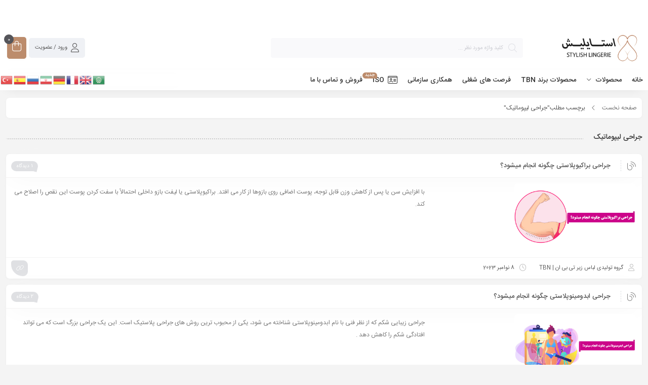

--- FILE ---
content_type: text/html; charset=UTF-8
request_url: https://stylish-co.com/tag/%D8%AC%D8%B1%D8%A7%D8%AD%DB%8C-%D9%84%DB%8C%D9%BE%D9%88%D9%85%D8%A7%D8%AA%DB%8C%DA%A9/
body_size: 24209
content:
<!DOCTYPE html>
<html dir="rtl" lang="fa-IR" prefix="og: https://ogp.me/ns#">
<head>
	<!--meta tag-->
	<meta charset="UTF-8"/>
	<meta http-equiv="X-UA-Compatible" content="IE=edge">
	<meta name="viewport" content="width=device-width, initial-scale=1.0">
	<link rel="profile" href="https://gmpg.org/xfn/11"/>
	<link rel="pingback" href="https://stylish-co.com/xmlrpc.php"/>

	<script type="application/javascript">var mweb_ajax_url = "https://stylish-co.com/wp-admin/admin-ajax.php"</script>	<style>img:is([sizes="auto" i], [sizes^="auto," i]) { contain-intrinsic-size: 3000px 1500px }</style>
	<!--[if lt IE 9]><script src="https://html5shim.googlecode.com/svn/trunk/html5.js"></script><![endif]-->
<!-- بهینه‌سازی موتور جستجو توسط Rank Math - https://rankmath.com/ -->
<title>جراحی لیپوماتیک - شرکت تولیدی لباس زیر استایلیش | stylish</title>
<meta name="robots" content="follow, noindex"/>
<meta property="og:locale" content="fa_IR" />
<meta property="og:type" content="article" />
<meta property="og:title" content="جراحی لیپوماتیک - شرکت تولیدی لباس زیر استایلیش | stylish" />
<meta property="og:url" content="https://stylish-co.com/tag/%d8%ac%d8%b1%d8%a7%d8%ad%db%8c-%d9%84%db%8c%d9%be%d9%88%d9%85%d8%a7%d8%aa%db%8c%da%a9/" />
<meta property="og:site_name" content="شرکت تولیدی لباس زیر استایلیش | stylish" />
<meta name="twitter:card" content="summary_large_image" />
<meta name="twitter:title" content="جراحی لیپوماتیک - شرکت تولیدی لباس زیر استایلیش | stylish" />
<meta name="twitter:label1" content="نوشته‌ها" />
<meta name="twitter:data1" content="3" />
<script type="application/ld+json" class="rank-math-schema">{"@context":"https://schema.org","@graph":[{"@type":"Organization","@id":"https://stylish-co.com/#organization","name":"\u0634\u0631\u06a9\u062a \u062a\u0648\u0644\u06cc\u062f\u06cc \u0644\u0628\u0627\u0633 \u0632\u06cc\u0631 \u0627\u0633\u062a\u0627\u06cc\u0644\u06cc\u0634 | stylish","url":"https://stylish-co.com","logo":{"@type":"ImageObject","@id":"https://stylish-co.com/#logo","url":"https://stylish-co.com/wp-content/uploads/2022/10/155-39-STYLISH.png","contentUrl":"https://stylish-co.com/wp-content/uploads/2022/10/155-39-STYLISH.png","caption":"\u0634\u0631\u06a9\u062a \u062a\u0648\u0644\u06cc\u062f\u06cc \u0644\u0628\u0627\u0633 \u0632\u06cc\u0631 \u0627\u0633\u062a\u0627\u06cc\u0644\u06cc\u0634 | stylish","inLanguage":"fa-IR","width":"450","height":"150"}},{"@type":"WebSite","@id":"https://stylish-co.com/#website","url":"https://stylish-co.com","name":"\u0634\u0631\u06a9\u062a \u062a\u0648\u0644\u06cc\u062f\u06cc \u0644\u0628\u0627\u0633 \u0632\u06cc\u0631 \u0627\u0633\u062a\u0627\u06cc\u0644\u06cc\u0634 | stylish","publisher":{"@id":"https://stylish-co.com/#organization"},"inLanguage":"fa-IR"},{"@type":"CollectionPage","@id":"https://stylish-co.com/tag/%d8%ac%d8%b1%d8%a7%d8%ad%db%8c-%d9%84%db%8c%d9%be%d9%88%d9%85%d8%a7%d8%aa%db%8c%da%a9/#webpage","url":"https://stylish-co.com/tag/%d8%ac%d8%b1%d8%a7%d8%ad%db%8c-%d9%84%db%8c%d9%be%d9%88%d9%85%d8%a7%d8%aa%db%8c%da%a9/","name":"\u062c\u0631\u0627\u062d\u06cc \u0644\u06cc\u067e\u0648\u0645\u0627\u062a\u06cc\u06a9 - \u0634\u0631\u06a9\u062a \u062a\u0648\u0644\u06cc\u062f\u06cc \u0644\u0628\u0627\u0633 \u0632\u06cc\u0631 \u0627\u0633\u062a\u0627\u06cc\u0644\u06cc\u0634 | stylish","isPartOf":{"@id":"https://stylish-co.com/#website"},"inLanguage":"fa-IR"}]}</script>
<!-- /افزونه سئو ورپرس Rank Math -->

<link rel="alternate" type="application/rss+xml" title="شرکت تولیدی لباس زیر استایلیش | stylish &raquo; خوراک" href="https://stylish-co.com/feed/" />
<link rel="alternate" type="application/rss+xml" title="شرکت تولیدی لباس زیر استایلیش | stylish &raquo; خوراک دیدگاه‌ها" href="https://stylish-co.com/comments/feed/" />
<link rel="alternate" type="application/rss+xml" title="شرکت تولیدی لباس زیر استایلیش | stylish &raquo; جراحی لیپوماتیک خوراک برچسب" href="https://stylish-co.com/tag/%d8%ac%d8%b1%d8%a7%d8%ad%db%8c-%d9%84%db%8c%d9%be%d9%88%d9%85%d8%a7%d8%aa%db%8c%da%a9/feed/" />
<link rel="icon" type="image/png" href="https://stylish-co.com/wp-content/uploads/2021/11/150-150-stylish.png" /><link rel="apple-touch-icon" href="https://stylish-co.com/wp-content/uploads/2021/11/150-150-stylish.png" /><meta name="msapplication-TileColor" content="#ffffff"><meta name="msapplication-TileImage" content="https://stylish-co.com/wp-content/uploads/2021/11/150-150-stylish.png" /><script type="text/javascript">
/* <![CDATA[ */
window._wpemojiSettings = {"baseUrl":"https:\/\/s.w.org\/images\/core\/emoji\/16.0.1\/72x72\/","ext":".png","svgUrl":"https:\/\/s.w.org\/images\/core\/emoji\/16.0.1\/svg\/","svgExt":".svg","source":{"concatemoji":"https:\/\/stylish-co.com\/wp-includes\/js\/wp-emoji-release.min.js?ver=0b2aa7eae62d7688120363bb5e04f835"}};
/*! This file is auto-generated */
!function(s,n){var o,i,e;function c(e){try{var t={supportTests:e,timestamp:(new Date).valueOf()};sessionStorage.setItem(o,JSON.stringify(t))}catch(e){}}function p(e,t,n){e.clearRect(0,0,e.canvas.width,e.canvas.height),e.fillText(t,0,0);var t=new Uint32Array(e.getImageData(0,0,e.canvas.width,e.canvas.height).data),a=(e.clearRect(0,0,e.canvas.width,e.canvas.height),e.fillText(n,0,0),new Uint32Array(e.getImageData(0,0,e.canvas.width,e.canvas.height).data));return t.every(function(e,t){return e===a[t]})}function u(e,t){e.clearRect(0,0,e.canvas.width,e.canvas.height),e.fillText(t,0,0);for(var n=e.getImageData(16,16,1,1),a=0;a<n.data.length;a++)if(0!==n.data[a])return!1;return!0}function f(e,t,n,a){switch(t){case"flag":return n(e,"\ud83c\udff3\ufe0f\u200d\u26a7\ufe0f","\ud83c\udff3\ufe0f\u200b\u26a7\ufe0f")?!1:!n(e,"\ud83c\udde8\ud83c\uddf6","\ud83c\udde8\u200b\ud83c\uddf6")&&!n(e,"\ud83c\udff4\udb40\udc67\udb40\udc62\udb40\udc65\udb40\udc6e\udb40\udc67\udb40\udc7f","\ud83c\udff4\u200b\udb40\udc67\u200b\udb40\udc62\u200b\udb40\udc65\u200b\udb40\udc6e\u200b\udb40\udc67\u200b\udb40\udc7f");case"emoji":return!a(e,"\ud83e\udedf")}return!1}function g(e,t,n,a){var r="undefined"!=typeof WorkerGlobalScope&&self instanceof WorkerGlobalScope?new OffscreenCanvas(300,150):s.createElement("canvas"),o=r.getContext("2d",{willReadFrequently:!0}),i=(o.textBaseline="top",o.font="600 32px Arial",{});return e.forEach(function(e){i[e]=t(o,e,n,a)}),i}function t(e){var t=s.createElement("script");t.src=e,t.defer=!0,s.head.appendChild(t)}"undefined"!=typeof Promise&&(o="wpEmojiSettingsSupports",i=["flag","emoji"],n.supports={everything:!0,everythingExceptFlag:!0},e=new Promise(function(e){s.addEventListener("DOMContentLoaded",e,{once:!0})}),new Promise(function(t){var n=function(){try{var e=JSON.parse(sessionStorage.getItem(o));if("object"==typeof e&&"number"==typeof e.timestamp&&(new Date).valueOf()<e.timestamp+604800&&"object"==typeof e.supportTests)return e.supportTests}catch(e){}return null}();if(!n){if("undefined"!=typeof Worker&&"undefined"!=typeof OffscreenCanvas&&"undefined"!=typeof URL&&URL.createObjectURL&&"undefined"!=typeof Blob)try{var e="postMessage("+g.toString()+"("+[JSON.stringify(i),f.toString(),p.toString(),u.toString()].join(",")+"));",a=new Blob([e],{type:"text/javascript"}),r=new Worker(URL.createObjectURL(a),{name:"wpTestEmojiSupports"});return void(r.onmessage=function(e){c(n=e.data),r.terminate(),t(n)})}catch(e){}c(n=g(i,f,p,u))}t(n)}).then(function(e){for(var t in e)n.supports[t]=e[t],n.supports.everything=n.supports.everything&&n.supports[t],"flag"!==t&&(n.supports.everythingExceptFlag=n.supports.everythingExceptFlag&&n.supports[t]);n.supports.everythingExceptFlag=n.supports.everythingExceptFlag&&!n.supports.flag,n.DOMReady=!1,n.readyCallback=function(){n.DOMReady=!0}}).then(function(){return e}).then(function(){var e;n.supports.everything||(n.readyCallback(),(e=n.source||{}).concatemoji?t(e.concatemoji):e.wpemoji&&e.twemoji&&(t(e.twemoji),t(e.wpemoji)))}))}((window,document),window._wpemojiSettings);
/* ]]> */
</script>
<style id='wp-emoji-styles-inline-css' type='text/css'>

	img.wp-smiley, img.emoji {
		display: inline !important;
		border: none !important;
		box-shadow: none !important;
		height: 1em !important;
		width: 1em !important;
		margin: 0 0.07em !important;
		vertical-align: -0.1em !important;
		background: none !important;
		padding: 0 !important;
	}
</style>
<style id='classic-theme-styles-inline-css' type='text/css'>
/*! This file is auto-generated */
.wp-block-button__link{color:#fff;background-color:#32373c;border-radius:9999px;box-shadow:none;text-decoration:none;padding:calc(.667em + 2px) calc(1.333em + 2px);font-size:1.125em}.wp-block-file__button{background:#32373c;color:#fff;text-decoration:none}
</style>
<link data-minify="1" rel='stylesheet' id='yith-wcan-shortcodes-css' href='https://stylish-co.com/wp-content/cache/background-css/1/stylish-co.com/wp-content/cache/min/1/wp-content/plugins/yith-woocommerce-ajax-navigation/assets/css/shortcodes.css?ver=1769118942&wpr_t=1769136055' type='text/css' media='all' />
<style id='yith-wcan-shortcodes-inline-css' type='text/css'>
:root{
	--yith-wcan-filters_colors_titles: #434343;
	--yith-wcan-filters_colors_background: #FFFFFF;
	--yith-wcan-filters_colors_accent: #A7144C;
	--yith-wcan-filters_colors_accent_r: 167;
	--yith-wcan-filters_colors_accent_g: 20;
	--yith-wcan-filters_colors_accent_b: 76;
	--yith-wcan-color_swatches_border_radius: 100%;
	--yith-wcan-color_swatches_size: 30px;
	--yith-wcan-labels_style_background: #FFFFFF;
	--yith-wcan-labels_style_background_hover: #A7144C;
	--yith-wcan-labels_style_background_active: #A7144C;
	--yith-wcan-labels_style_text: #434343;
	--yith-wcan-labels_style_text_hover: #FFFFFF;
	--yith-wcan-labels_style_text_active: #FFFFFF;
	--yith-wcan-anchors_style_text: #434343;
	--yith-wcan-anchors_style_text_hover: #A7144C;
	--yith-wcan-anchors_style_text_active: #A7144C;
}
</style>
<style id='global-styles-inline-css' type='text/css'>
:root{--wp--preset--aspect-ratio--square: 1;--wp--preset--aspect-ratio--4-3: 4/3;--wp--preset--aspect-ratio--3-4: 3/4;--wp--preset--aspect-ratio--3-2: 3/2;--wp--preset--aspect-ratio--2-3: 2/3;--wp--preset--aspect-ratio--16-9: 16/9;--wp--preset--aspect-ratio--9-16: 9/16;--wp--preset--color--black: #000000;--wp--preset--color--cyan-bluish-gray: #abb8c3;--wp--preset--color--white: #ffffff;--wp--preset--color--pale-pink: #f78da7;--wp--preset--color--vivid-red: #cf2e2e;--wp--preset--color--luminous-vivid-orange: #ff6900;--wp--preset--color--luminous-vivid-amber: #fcb900;--wp--preset--color--light-green-cyan: #7bdcb5;--wp--preset--color--vivid-green-cyan: #00d084;--wp--preset--color--pale-cyan-blue: #8ed1fc;--wp--preset--color--vivid-cyan-blue: #0693e3;--wp--preset--color--vivid-purple: #9b51e0;--wp--preset--gradient--vivid-cyan-blue-to-vivid-purple: linear-gradient(135deg,rgba(6,147,227,1) 0%,rgb(155,81,224) 100%);--wp--preset--gradient--light-green-cyan-to-vivid-green-cyan: linear-gradient(135deg,rgb(122,220,180) 0%,rgb(0,208,130) 100%);--wp--preset--gradient--luminous-vivid-amber-to-luminous-vivid-orange: linear-gradient(135deg,rgba(252,185,0,1) 0%,rgba(255,105,0,1) 100%);--wp--preset--gradient--luminous-vivid-orange-to-vivid-red: linear-gradient(135deg,rgba(255,105,0,1) 0%,rgb(207,46,46) 100%);--wp--preset--gradient--very-light-gray-to-cyan-bluish-gray: linear-gradient(135deg,rgb(238,238,238) 0%,rgb(169,184,195) 100%);--wp--preset--gradient--cool-to-warm-spectrum: linear-gradient(135deg,rgb(74,234,220) 0%,rgb(151,120,209) 20%,rgb(207,42,186) 40%,rgb(238,44,130) 60%,rgb(251,105,98) 80%,rgb(254,248,76) 100%);--wp--preset--gradient--blush-light-purple: linear-gradient(135deg,rgb(255,206,236) 0%,rgb(152,150,240) 100%);--wp--preset--gradient--blush-bordeaux: linear-gradient(135deg,rgb(254,205,165) 0%,rgb(254,45,45) 50%,rgb(107,0,62) 100%);--wp--preset--gradient--luminous-dusk: linear-gradient(135deg,rgb(255,203,112) 0%,rgb(199,81,192) 50%,rgb(65,88,208) 100%);--wp--preset--gradient--pale-ocean: linear-gradient(135deg,rgb(255,245,203) 0%,rgb(182,227,212) 50%,rgb(51,167,181) 100%);--wp--preset--gradient--electric-grass: linear-gradient(135deg,rgb(202,248,128) 0%,rgb(113,206,126) 100%);--wp--preset--gradient--midnight: linear-gradient(135deg,rgb(2,3,129) 0%,rgb(40,116,252) 100%);--wp--preset--font-size--small: 13px;--wp--preset--font-size--medium: 20px;--wp--preset--font-size--large: 36px;--wp--preset--font-size--x-large: 42px;--wp--preset--spacing--20: 0.44rem;--wp--preset--spacing--30: 0.67rem;--wp--preset--spacing--40: 1rem;--wp--preset--spacing--50: 1.5rem;--wp--preset--spacing--60: 2.25rem;--wp--preset--spacing--70: 3.38rem;--wp--preset--spacing--80: 5.06rem;--wp--preset--shadow--natural: 6px 6px 9px rgba(0, 0, 0, 0.2);--wp--preset--shadow--deep: 12px 12px 50px rgba(0, 0, 0, 0.4);--wp--preset--shadow--sharp: 6px 6px 0px rgba(0, 0, 0, 0.2);--wp--preset--shadow--outlined: 6px 6px 0px -3px rgba(255, 255, 255, 1), 6px 6px rgba(0, 0, 0, 1);--wp--preset--shadow--crisp: 6px 6px 0px rgba(0, 0, 0, 1);}:where(.is-layout-flex){gap: 0.5em;}:where(.is-layout-grid){gap: 0.5em;}body .is-layout-flex{display: flex;}.is-layout-flex{flex-wrap: wrap;align-items: center;}.is-layout-flex > :is(*, div){margin: 0;}body .is-layout-grid{display: grid;}.is-layout-grid > :is(*, div){margin: 0;}:where(.wp-block-columns.is-layout-flex){gap: 2em;}:where(.wp-block-columns.is-layout-grid){gap: 2em;}:where(.wp-block-post-template.is-layout-flex){gap: 1.25em;}:where(.wp-block-post-template.is-layout-grid){gap: 1.25em;}.has-black-color{color: var(--wp--preset--color--black) !important;}.has-cyan-bluish-gray-color{color: var(--wp--preset--color--cyan-bluish-gray) !important;}.has-white-color{color: var(--wp--preset--color--white) !important;}.has-pale-pink-color{color: var(--wp--preset--color--pale-pink) !important;}.has-vivid-red-color{color: var(--wp--preset--color--vivid-red) !important;}.has-luminous-vivid-orange-color{color: var(--wp--preset--color--luminous-vivid-orange) !important;}.has-luminous-vivid-amber-color{color: var(--wp--preset--color--luminous-vivid-amber) !important;}.has-light-green-cyan-color{color: var(--wp--preset--color--light-green-cyan) !important;}.has-vivid-green-cyan-color{color: var(--wp--preset--color--vivid-green-cyan) !important;}.has-pale-cyan-blue-color{color: var(--wp--preset--color--pale-cyan-blue) !important;}.has-vivid-cyan-blue-color{color: var(--wp--preset--color--vivid-cyan-blue) !important;}.has-vivid-purple-color{color: var(--wp--preset--color--vivid-purple) !important;}.has-black-background-color{background-color: var(--wp--preset--color--black) !important;}.has-cyan-bluish-gray-background-color{background-color: var(--wp--preset--color--cyan-bluish-gray) !important;}.has-white-background-color{background-color: var(--wp--preset--color--white) !important;}.has-pale-pink-background-color{background-color: var(--wp--preset--color--pale-pink) !important;}.has-vivid-red-background-color{background-color: var(--wp--preset--color--vivid-red) !important;}.has-luminous-vivid-orange-background-color{background-color: var(--wp--preset--color--luminous-vivid-orange) !important;}.has-luminous-vivid-amber-background-color{background-color: var(--wp--preset--color--luminous-vivid-amber) !important;}.has-light-green-cyan-background-color{background-color: var(--wp--preset--color--light-green-cyan) !important;}.has-vivid-green-cyan-background-color{background-color: var(--wp--preset--color--vivid-green-cyan) !important;}.has-pale-cyan-blue-background-color{background-color: var(--wp--preset--color--pale-cyan-blue) !important;}.has-vivid-cyan-blue-background-color{background-color: var(--wp--preset--color--vivid-cyan-blue) !important;}.has-vivid-purple-background-color{background-color: var(--wp--preset--color--vivid-purple) !important;}.has-black-border-color{border-color: var(--wp--preset--color--black) !important;}.has-cyan-bluish-gray-border-color{border-color: var(--wp--preset--color--cyan-bluish-gray) !important;}.has-white-border-color{border-color: var(--wp--preset--color--white) !important;}.has-pale-pink-border-color{border-color: var(--wp--preset--color--pale-pink) !important;}.has-vivid-red-border-color{border-color: var(--wp--preset--color--vivid-red) !important;}.has-luminous-vivid-orange-border-color{border-color: var(--wp--preset--color--luminous-vivid-orange) !important;}.has-luminous-vivid-amber-border-color{border-color: var(--wp--preset--color--luminous-vivid-amber) !important;}.has-light-green-cyan-border-color{border-color: var(--wp--preset--color--light-green-cyan) !important;}.has-vivid-green-cyan-border-color{border-color: var(--wp--preset--color--vivid-green-cyan) !important;}.has-pale-cyan-blue-border-color{border-color: var(--wp--preset--color--pale-cyan-blue) !important;}.has-vivid-cyan-blue-border-color{border-color: var(--wp--preset--color--vivid-cyan-blue) !important;}.has-vivid-purple-border-color{border-color: var(--wp--preset--color--vivid-purple) !important;}.has-vivid-cyan-blue-to-vivid-purple-gradient-background{background: var(--wp--preset--gradient--vivid-cyan-blue-to-vivid-purple) !important;}.has-light-green-cyan-to-vivid-green-cyan-gradient-background{background: var(--wp--preset--gradient--light-green-cyan-to-vivid-green-cyan) !important;}.has-luminous-vivid-amber-to-luminous-vivid-orange-gradient-background{background: var(--wp--preset--gradient--luminous-vivid-amber-to-luminous-vivid-orange) !important;}.has-luminous-vivid-orange-to-vivid-red-gradient-background{background: var(--wp--preset--gradient--luminous-vivid-orange-to-vivid-red) !important;}.has-very-light-gray-to-cyan-bluish-gray-gradient-background{background: var(--wp--preset--gradient--very-light-gray-to-cyan-bluish-gray) !important;}.has-cool-to-warm-spectrum-gradient-background{background: var(--wp--preset--gradient--cool-to-warm-spectrum) !important;}.has-blush-light-purple-gradient-background{background: var(--wp--preset--gradient--blush-light-purple) !important;}.has-blush-bordeaux-gradient-background{background: var(--wp--preset--gradient--blush-bordeaux) !important;}.has-luminous-dusk-gradient-background{background: var(--wp--preset--gradient--luminous-dusk) !important;}.has-pale-ocean-gradient-background{background: var(--wp--preset--gradient--pale-ocean) !important;}.has-electric-grass-gradient-background{background: var(--wp--preset--gradient--electric-grass) !important;}.has-midnight-gradient-background{background: var(--wp--preset--gradient--midnight) !important;}.has-small-font-size{font-size: var(--wp--preset--font-size--small) !important;}.has-medium-font-size{font-size: var(--wp--preset--font-size--medium) !important;}.has-large-font-size{font-size: var(--wp--preset--font-size--large) !important;}.has-x-large-font-size{font-size: var(--wp--preset--font-size--x-large) !important;}
:where(.wp-block-post-template.is-layout-flex){gap: 1.25em;}:where(.wp-block-post-template.is-layout-grid){gap: 1.25em;}
:where(.wp-block-columns.is-layout-flex){gap: 2em;}:where(.wp-block-columns.is-layout-grid){gap: 2em;}
:root :where(.wp-block-pullquote){font-size: 1.5em;line-height: 1.6;}
</style>
<style id='woocommerce-inline-inline-css' type='text/css'>
.woocommerce form .form-row .required { visibility: visible; }
</style>
<link data-minify="1" rel='stylesheet' id='brands-styles-css' href='https://stylish-co.com/wp-content/cache/min/1/wp-content/plugins/woocommerce/assets/css/brands.css?ver=1769118942' type='text/css' media='all' />
<link data-minify="1" rel='stylesheet' id='plugins-theme-css' href='https://stylish-co.com/wp-content/cache/background-css/1/stylish-co.com/wp-content/cache/min/1/wp-content/themes/mweb-digiland-pro/assets/css/plugins-theme.css?ver=1769118942&wpr_t=1769136055' type='text/css' media='all' />
<link data-minify="1" rel='stylesheet' id='woocommerce-css' href='https://stylish-co.com/wp-content/cache/background-css/1/stylish-co.com/wp-content/cache/min/1/wp-content/themes/mweb-digiland-pro/assets/css/woocommerce.css?ver=1769118942&wpr_t=1769136055' type='text/css' media='all' />
<link data-minify="1" rel='stylesheet' id='mweb-style-css' href='https://stylish-co.com/wp-content/cache/background-css/1/stylish-co.com/wp-content/cache/min/1/wp-content/themes/mweb-digiland-pro/style.css?ver=1769118942&wpr_t=1769136055' type='text/css' media='all' />
<style id='mweb-style-inline-css' type='text/css'>
@font-face{font-family:"IRANSans";font-style:normal;font-weight:500;font-display:block;src:url("https://stylish-co.com/wp-content/themes/mweb-digiland-pro/assets/fonts/IRANSans-medium.eot");src:url("https://stylish-co.com/wp-content/themes/mweb-digiland-pro/assets/fonts/IRANSans-medium.eot?#iefix") format("embedded-opentype"), url("https://stylish-co.com/wp-content/themes/mweb-digiland-pro/assets/fonts/IRANSans-medium.woff") format("woff"), url("https://stylish-co.com/wp-content/themes/mweb-digiland-pro/assets/fonts/IRANSans-medium.ttf") format("truetype")}@font-face{font-family:"IRANSans";font-style:normal;font-weight:normal;font-display:block;src:url("https://stylish-co.com/wp-content/themes/mweb-digiland-pro/assets/fonts/IRANSans.eot");src:url("https://stylish-co.com/wp-content/themes/mweb-digiland-pro/assets/fonts/IRANSans.eot?#iefix") format("embedded-opentype"), url("https://stylish-co.com/wp-content/themes/mweb-digiland-pro/assets/fonts/IRANSans.woff") format("woff"), url("https://stylish-co.com/wp-content/themes/mweb-digiland-pro/assets/fonts/IRANSans.ttf") format("truetype")}@font-face{font-family:"IRANSansnum";font-style:normal;font-weight:500;font-display:block;src:url("https://stylish-co.com/wp-content/themes/mweb-digiland-pro/assets/fonts/IRANSans-medium-fanum.eot");src:url("https://stylish-co.com/wp-content/themes/mweb-digiland-pro/assets/fonts/IRANSans-medium-fanum.eot?#iefix") format("embedded-opentype"), url("https://stylish-co.com/wp-content/themes/mweb-digiland-pro/assets/fonts/IRANSans-medium-fanum.woff") format("woff"), url("https://stylish-co.com/wp-content/themes/mweb-digiland-pro/assets/fonts/IRANSans-medium-fanum.ttf") format("truetype")}@font-face{font-family:"IRANSansnum";font-style:normal;font-weight:normal;font-display:block;src:url("https://stylish-co.com/wp-content/themes/mweb-digiland-pro/assets/fonts/IRANSans-fanum.eot");src:url("https://stylish-co.com/wp-content/themes/mweb-digiland-pro/assets/fonts/IRANSans-fanum.eot?#iefix") format("embedded-opentype"), url("https://stylish-co.com/wp-content/themes/mweb-digiland-pro/assets/fonts/IRANSans-fanum.woff") format("woff"), url("https://stylish-co.com/wp-content/themes/mweb-digiland-pro/assets/fonts/IRANSans-fanum.ttf") format("truetype")}@font-face{font-family:"Font Awesome 6";font-style:normal;font-weight:300;font-display:swap;src:url("https://stylish-co.com/wp-content/themes/mweb-digiland-pro/assets/fonts/fa-light-300.woff2") format("woff2"), url("https://stylish-co.com/wp-content/themes/mweb-digiland-pro/assets/fonts/fa-light-300.ttf") format("truetype")}@font-face{font-family:"Font Awesome 6 Brands";font-style:normal;font-weight:400;font-display:swap;src:url("https://stylish-co.com/wp-content/themes/mweb-digiland-pro/assets/fonts/fa-brands-400.woff2") format("woff2"), url("https://stylish-co.com/wp-content/themes/mweb-digiland-pro/assets/fonts/fa-brands-400.ttf") format("truetype")}@media (min-width:1200px){.container{max-width:1876px}header .my_sticky #navigation{max-width:1876px}}:root{--maincolor:#bc8c6c;--bgcolor:#f4f4f4;--cartcolor:#bc8c6c;--mainfont:IRANSans;--mainfontnum:IRANSansnum}.header_offer{}.single_product_head{padding:0px 15px 10px;background-color:#f5f6f7}.woocommerce .entry-summary .product_meta{padding:0}.under_construction{background-image:var(--wpr-bg-f354933c-e7db-4c2c-9935-a25645c47728);background-position:;background-repeat:;background-size:}.item .item-area{box-shadow:0 0px 2px 0px rgba(0, 0, 0, 0.1)}.mweb-main-menu ul>li.level-0>a{font-size:12px;font-weight:500;color:#333}.mweb-main-menu ul>li.level-0{line-height:49px}.entry-content>p, .entry_content_inner>p{font-size:12px;line-height:12px}.entry-content>h2, .entry_content_inner>h2{font-size:;font-weight:500;color:;line-height:}.entry-content>h3, .entry_content_inner>h3{font-size:;font-weight:500;color:;line-height:}#header{margin:0 auto}
</style>
<link rel='stylesheet' id='elementor-frontend-css' href='https://stylish-co.com/wp-content/plugins/elementor/assets/css/frontend-rtl.min.css?ver=3.25.5' type='text/css' media='all' />
<link rel='stylesheet' id='widget-image-css' href='https://stylish-co.com/wp-content/plugins/elementor/assets/css/widget-image-rtl.min.css?ver=3.25.5' type='text/css' media='all' />
<link rel='stylesheet' id='widget-divider-css' href='https://stylish-co.com/wp-content/plugins/elementor/assets/css/widget-divider-rtl.min.css?ver=3.25.5' type='text/css' media='all' />
<link rel='stylesheet' id='e-shapes-css' href='https://stylish-co.com/wp-content/plugins/elementor/assets/css/conditionals/shapes.min.css?ver=3.25.5' type='text/css' media='all' />
<link rel='stylesheet' id='widget-text-editor-css' href='https://stylish-co.com/wp-content/plugins/elementor/assets/css/widget-text-editor-rtl.min.css?ver=3.25.5' type='text/css' media='all' />
<link rel='stylesheet' id='widget-heading-css' href='https://stylish-co.com/wp-content/plugins/elementor/assets/css/widget-heading-rtl.min.css?ver=3.25.5' type='text/css' media='all' />
<link data-minify="1" rel='stylesheet' id='elementor-icons-css' href='https://stylish-co.com/wp-content/cache/min/1/wp-content/plugins/elementor/assets/lib/eicons/css/elementor-icons.min.css?ver=1769118942' type='text/css' media='all' />
<link rel='stylesheet' id='swiper-css' href='https://stylish-co.com/wp-content/plugins/elementor/assets/lib/swiper/css/swiper.min.css?ver=5.3.6' type='text/css' media='all' />
<link rel='stylesheet' id='e-swiper-css' href='https://stylish-co.com/wp-content/plugins/elementor/assets/css/conditionals/e-swiper.min.css?ver=3.25.5' type='text/css' media='all' />
<link rel='stylesheet' id='elementor-post-1373-css' href='https://stylish-co.com/wp-content/uploads/elementor/css/post-1373.css?ver=1748174147' type='text/css' media='all' />
<link rel='stylesheet' id='elementor-post-1398-css' href='https://stylish-co.com/wp-content/cache/background-css/1/stylish-co.com/wp-content/uploads/elementor/css/post-1398.css?ver=1748174148&wpr_t=1769136055' type='text/css' media='all' />
<link rel='stylesheet' id='elementor-post-2126-css' href='https://stylish-co.com/wp-content/cache/background-css/1/stylish-co.com/wp-content/uploads/elementor/css/post-2126.css?ver=1748174148&wpr_t=1769136055' type='text/css' media='all' />
<script type="text/javascript" src="https://stylish-co.com/wp-includes/js/jquery/jquery.min.js?ver=3.7.1" id="jquery-core-js"></script>
<script type="text/javascript" src="https://stylish-co.com/wp-includes/js/jquery/jquery-migrate.min.js?ver=3.4.1" id="jquery-migrate-js"></script>
<script type="text/javascript" src="https://stylish-co.com/wp-content/plugins/woocommerce/assets/js/jquery-blockui/jquery.blockUI.min.js?ver=2.7.0-wc.10.3.7" id="wc-jquery-blockui-js" defer="defer" data-wp-strategy="defer"></script>
<script type="text/javascript" id="wc-add-to-cart-js-extra">
/* <![CDATA[ */
var wc_add_to_cart_params = {"ajax_url":"\/wp-admin\/admin-ajax.php","wc_ajax_url":"\/?wc-ajax=%%endpoint%%","i18n_view_cart":"\u0645\u0634\u0627\u0647\u062f\u0647 \u0633\u0628\u062f \u062e\u0631\u06cc\u062f","cart_url":"https:\/\/stylish-co.com\/cart\/","is_cart":"","cart_redirect_after_add":"no"};
/* ]]> */
</script>
<script type="text/javascript" src="https://stylish-co.com/wp-content/plugins/woocommerce/assets/js/frontend/add-to-cart.min.js?ver=10.3.7" id="wc-add-to-cart-js" defer="defer" data-wp-strategy="defer"></script>
<script type="text/javascript" src="https://stylish-co.com/wp-content/plugins/woocommerce/assets/js/js-cookie/js.cookie.min.js?ver=2.1.4-wc.10.3.7" id="wc-js-cookie-js" defer="defer" data-wp-strategy="defer"></script>
<script type="text/javascript" id="woocommerce-js-extra">
/* <![CDATA[ */
var woocommerce_params = {"ajax_url":"\/wp-admin\/admin-ajax.php","wc_ajax_url":"\/?wc-ajax=%%endpoint%%","i18n_password_show":"\u0646\u0645\u0627\u06cc\u0634 \u0631\u0645\u0632 \u0639\u0628\u0648\u0631","i18n_password_hide":"\u0645\u062e\u0641\u06cc\u200c\u0633\u0627\u0632\u06cc \u0631\u0645\u0632 \u0639\u0628\u0648\u0631"};
/* ]]> */
</script>
<script type="text/javascript" src="https://stylish-co.com/wp-content/plugins/woocommerce/assets/js/frontend/woocommerce.min.js?ver=10.3.7" id="woocommerce-js" defer="defer" data-wp-strategy="defer"></script>
<link rel="https://api.w.org/" href="https://stylish-co.com/wp-json/" /><link rel="alternate" title="JSON" type="application/json" href="https://stylish-co.com/wp-json/wp/v2/tags/354" /><link rel="EditURI" type="application/rsd+xml" title="RSD" href="https://stylish-co.com/xmlrpc.php?rsd" />
	<noscript><style>.woocommerce-product-gallery{ opacity: 1 !important; }</style></noscript>
	<meta name="generator" content="Elementor 3.25.5; settings: css_print_method-external, google_font-enabled, font_display-auto">
			<style>
				.e-con.e-parent:nth-of-type(n+4):not(.e-lazyloaded):not(.e-no-lazyload),
				.e-con.e-parent:nth-of-type(n+4):not(.e-lazyloaded):not(.e-no-lazyload) * {
					background-image: none !important;
				}
				@media screen and (max-height: 1024px) {
					.e-con.e-parent:nth-of-type(n+3):not(.e-lazyloaded):not(.e-no-lazyload),
					.e-con.e-parent:nth-of-type(n+3):not(.e-lazyloaded):not(.e-no-lazyload) * {
						background-image: none !important;
					}
				}
				@media screen and (max-height: 640px) {
					.e-con.e-parent:nth-of-type(n+2):not(.e-lazyloaded):not(.e-no-lazyload),
					.e-con.e-parent:nth-of-type(n+2):not(.e-lazyloaded):not(.e-no-lazyload) * {
						background-image: none !important;
					}
				}
			</style>
			<link rel="icon" href="https://stylish-co.com/wp-content/uploads/2021/11/cropped-150-150-stylish-32x32.png" sizes="32x32" />
<link rel="icon" href="https://stylish-co.com/wp-content/uploads/2021/11/cropped-150-150-stylish-192x192.png" sizes="192x192" />
<link rel="apple-touch-icon" href="https://stylish-co.com/wp-content/uploads/2021/11/cropped-150-150-stylish-180x180.png" />
<meta name="msapplication-TileImage" content="https://stylish-co.com/wp-content/uploads/2021/11/cropped-150-150-stylish-270x270.png" />
		<style type="text/css" id="wp-custom-css">
			.single_product_head {
    background-color: #ffffff;
}
.woocommerce .product .cart .single_add_to_cart_button.disabled {
    background-color: #bc8c6cc4;
}
.is_custom_label {
    background-color: #BC8C6C;
    color: #ffffff;
}
.add_to_cart_sticky span {
    background-color: #BC8C6C;
}
.add_to_cart_sticky i {
    background-color: #BC8C6C;
}
.custom_label {
    background-color: #BC8C6C;
}
.custom_label:before {
    border-bottom: 4px solid #BC8C6C;
}
.custom_label:after {
    border-top: 9px solid #BC8C6C;
}
.item .item-area .product-image-area .product-image img {
    max-height: 450px;
}
.entry-content>p, .entry_content_inner>p {
    font-size: 13px;
    line-height: 30px;
}
.amount, .mweb-body .woo-wallet-content {
    font-size: 16px;
}
.woocommerce div.product .single_product_head .product_title, .woocommerce div.type-product .single_product_head .product_title {
    font-size: 24px;
}
.entry-summary .price .woocommerce-Price-amount {
    font-size: 25px;
}
ul.wc-tabs li.active a {
    background-color: #BC8C6C;
}
.lead_time {
    height: 0px;
    line-height: 1px;
    margin: 0 0 10px 0;
    visibility: hidden;
}		</style>
		<noscript><style id="rocket-lazyload-nojs-css">.rll-youtube-player, [data-lazy-src]{display:none !important;}</style></noscript>
<style id="wpr-lazyload-bg-container"></style><style id="wpr-lazyload-bg-exclusion"></style>
<noscript>
<style id="wpr-lazyload-bg-nostyle">.yith-wcan-filters .yith-wcan-filter .filter-title.collapsable.closed:after,.yith-wcan-filters .yith-wcan-filter .filter-title.collapsable:not(.opened):after,.yith-wcan-filters .yith-wcan-filter .filter-title.collapsable:not(.open):after{--wpr-bg-90988098-19d8-4ed6-a490-5b83e95f7a92: url('https://stylish-co.com/wp-content/plugins/yith-woocommerce-ajax-navigation/assets/images/arrow-down.svg');}.yith-wcan-filters .yith-wcan-filter .filter-title.collapsable.open:after,.yith-wcan-filters .yith-wcan-filter .filter-title.collapsable.opened:after{--wpr-bg-4c3e55ab-feac-4e9a-8880-4ca66aa38762: url('https://stylish-co.com/wp-content/plugins/yith-woocommerce-ajax-navigation/assets/images/arrow-up.svg');}.yith-wcan-filters .yith-wcan-filter .filter-items .filter-item.active.color:not(.no-color):not(.no-image):not(.label-right)>a:after{--wpr-bg-330c3f0a-9029-4486-a24b-683e96f9da66: url('https://stylish-co.com/wp-content/plugins/yith-woocommerce-ajax-navigation/assets/images/close.svg');}.yith-wcan-filters .yith-wcan-filter .filter-items .filter-item.label.active.with-image:not(.label-right)>a:after{--wpr-bg-9082f072-ce08-44df-aa9b-4a8e62f627b5: url('https://stylish-co.com/wp-content/plugins/yith-woocommerce-ajax-navigation/assets/images/close.svg');}.yith-wcan-filters .yith-wcan-filter .filter-items .filter-item.hierarchy-collapsable.closed>.toggle-handle{--wpr-bg-c8b6abbf-a332-4365-91f7-74dc1670060e: url('https://stylish-co.com/wp-content/plugins/yith-woocommerce-ajax-navigation/assets/images/arrow-down.svg');}.yith-wcan-filters .yith-wcan-filter .filter-items .filter-item.hierarchy-collapsable.opened>.toggle-handle{--wpr-bg-163058bc-e56c-42b6-af0d-d413ca25bc6c: url('https://stylish-co.com/wp-content/plugins/yith-woocommerce-ajax-navigation/assets/images/arrow-up.svg');}.yith-wcan-filters .yith-wcan-filter .yith-wcan-dropdown.closed:after,.yith-wcan-filters .yith-wcan-filter .yith-wcan-dropdown:not(.opened):after,.yith-wcan-filters .yith-wcan-filter .yith-wcan-dropdown:not(.open):after{--wpr-bg-b24ddc81-8da9-4a19-a2c4-5c6c7acb7262: url('https://stylish-co.com/wp-content/plugins/yith-woocommerce-ajax-navigation/assets/images/arrow-down.svg');}.yith-wcan-filters .yith-wcan-filter .yith-wcan-dropdown.open:after,.yith-wcan-filters .yith-wcan-filter .yith-wcan-dropdown.opened:after{--wpr-bg-9b5a3c8f-888c-4682-a221-d9e27234e601: url('https://stylish-co.com/wp-content/plugins/yith-woocommerce-ajax-navigation/assets/images/arrow-up.svg');}.yith-wcan-filters .yith-wcan-filter .yith-wcan-dropdown .dropdown-wrapper .search-field-container:after{--wpr-bg-0858ea57-0382-4c79-93da-14182339e693: url('https://stylish-co.com/wp-content/plugins/yith-woocommerce-ajax-navigation/assets/images/search.svg');}.yith-wcan-filters .yith-wcan-filter.filter-placeholder .select-placeholder.closed:after,.yith-wcan-filters .yith-wcan-filter.filter-placeholder .select-placeholder:not(.opened):after,.yith-wcan-filters .yith-wcan-filter.filter-placeholder .select-placeholder:not(.open):after{--wpr-bg-e0340aed-e504-46f4-9c83-d1bc13d3d51c: url('https://stylish-co.com/wp-content/plugins/yith-woocommerce-ajax-navigation/assets/images/arrow-down.svg');}.yith-wcan-filters .yith-wcan-filter.filter-placeholder .select-placeholder.open:after,.yith-wcan-filters .yith-wcan-filter.filter-placeholder .select-placeholder.opened:after{--wpr-bg-cbdfc892-948a-4e65-9ad2-f7c6c4684637: url('https://stylish-co.com/wp-content/plugins/yith-woocommerce-ajax-navigation/assets/images/arrow-up.svg');}.yith-wcan-filters.custom-style span.checkboxbutton.checked:before{--wpr-bg-56f7cd9b-c913-4237-866c-ffd2339e38f5: url('https://stylish-co.com/wp-content/plugins/yith-woocommerce-ajax-navigation/assets/images/check.svg');}.yith-wcan-filters.horizontal:not(.filters-modal) .yith-wcan-filter.filter-placeholder .filter-content.closed:after,.yith-wcan-filters.horizontal:not(.filters-modal) .yith-wcan-filter.filter-placeholder .filter-content:not(.opened):after,.yith-wcan-filters.horizontal:not(.filters-modal) .yith-wcan-filter.filter-placeholder .filter-content:not(.open):after{--wpr-bg-a35ec8a3-b489-4b56-a745-cacb5c171f1b: url('https://stylish-co.com/wp-content/plugins/yith-woocommerce-ajax-navigation/assets/images/arrow-down.svg');}.yith-wcan-filters.horizontal:not(.filters-modal) .yith-wcan-filter.filter-placeholder .filter-content.open:after,.yith-wcan-filters.horizontal:not(.filters-modal) .yith-wcan-filter.filter-placeholder .filter-content.opened:after{--wpr-bg-fb7ce14d-0cec-4d4a-84fc-dd2b5a562b60: url('https://stylish-co.com/wp-content/plugins/yith-woocommerce-ajax-navigation/assets/images/arrow-up.svg');}.yith-wcan-active-filters .active-filter .active-filter-label:after{--wpr-bg-f2210c85-6a0d-4cf7-a72f-6ecd1ee258ac: url('https://stylish-co.com/wp-content/plugins/yith-woocommerce-ajax-navigation/assets/images/close.svg');}.yith-wcan-filters-opener i.filter-icon{--wpr-bg-38d75f8c-9df9-4be7-ab8e-be5156d39c7a: url('https://stylish-co.com/wp-content/plugins/yith-woocommerce-ajax-navigation/assets/images/filters.svg');}.owl-carousel .owl-video-play-icon{--wpr-bg-8e40ec77-4d85-4ebe-aa2e-942bf450d987: url('https://stylish-co.com/wp-content/themes/mweb-digiland-pro/assets/css/owl.video.play.png');}.woocommerce ul.cart_list li.mini_cart_item.loading:after{--wpr-bg-778743f2-320c-4537-8733-c55b8eeb9b4f: url('https://stylish-co.com/wp-content/themes/mweb-digiland-pro/assets/images/loading-oval.svg');}.woocommerce-ordering .orderby{--wpr-bg-80f2cb52-aca0-4aaf-8fbd-d33bc6a79573: url('https://stylish-co.com/wp-content/themes/mweb-digiland-pro/assets/images/select-arrows.png');}#remindme_form.req:after{--wpr-bg-686aa4e6-218f-4d3b-9827-3ac8b3b7b72f: url('https://stylish-co.com/wp-content/themes/mweb-digiland-pro/assets/images/loading-oval.svg');}.mweb-loader{--wpr-bg-a86bf2d0-3702-412d-886a-97957ab9f2dc: url('https://stylish-co.com/wp-content/themes/mweb-digiland-pro/assets/images/loading-oval.svg');}.ajax-loader,.slider-loader{--wpr-bg-c8628b20-1f00-4a64-9567-808914012dde: url('https://stylish-co.com/wp-content/themes/mweb-digiland-pro/assets/images/loading-oval.svg');}.ajax-animation-icon{--wpr-bg-295a9bbd-b71a-4dad-84b4-8b863a6b630d: url('https://stylish-co.com/wp-content/themes/mweb-digiland-pro/assets/images/loading-oval.svg');}.under_construction{--wpr-bg-a48b9063-8c4b-496e-a4ac-69b89f87226e: url('https://stylish-co.com/wp-content/themes/mweb-digiland-pro/assets/images/bg-comingsoon.jpg');}.mweb-map-container .mwebpreloader{--wpr-bg-5e04b295-612c-41fd-9442-1adbdf13cea2: url('https://stylish-co.com/wp-content/themes/mweb-digiland-pro/assets/images/ajax-loader.gif');}.deal_left_timer:before{--wpr-bg-ef6b5293-6939-4d02-9203-50e2218c3ac7: url('https://stylish-co.com/wp-content/themes/mweb-digiland-pro/assets/images/left_time_bg.png');}footer.footer_wrap{--wpr-bg-b80d4d3f-ce5a-4f12-997b-4368fd49cb34: url('https://stylish-co.com/wp-content/themes/mweb-digiland-pro/assets/images/footer-bg.png');}.support_info:not(.el_font) i{--wpr-bg-da43c157-e38e-465a-b7fb-977a1a02a085: url('https://stylish-co.com/wp-content/themes/mweb-digiland-pro/assets/images/support-info.png');}.discount_percent{--wpr-bg-7b46efbe-ad48-4e78-a5b8-6e0d92b3acd3: url('https://stylish-co.com/wp-content/themes/mweb-digiland-pro/assets/images/priceometer.png');}.under_construction.no_background:before{--wpr-bg-d8169cfd-a455-49da-b568-897eec356d9a: url('https://stylish-co.com/wp-content/themes/mweb-digiland-pro/assets/images/pattern.png');}.item .item-area .product-image-area,.blog-posts-content .post-image,.realtime_product .product-image{--wpr-bg-6f2d23a4-6982-4e9d-bbf0-4772a746591a: url('https://stylish-co.com/wp-content/themes/mweb-digiland-pro/assets/images/loading-oval.svg');}.elementor-1398 .elementor-element.elementor-element-b896394:not(.elementor-motion-effects-element-type-background), .elementor-1398 .elementor-element.elementor-element-b896394 > .elementor-motion-effects-container > .elementor-motion-effects-layer{--wpr-bg-49d6710a-6174-41ff-a9f0-24fb017f03ad: url('https://stylish-co.com/wp-content/uploads/2021/11/stylish-patern.png');}.elementor-2126 .elementor-element.elementor-element-10d89ca2:not(.elementor-motion-effects-element-type-background), .elementor-2126 .elementor-element.elementor-element-10d89ca2 > .elementor-motion-effects-container > .elementor-motion-effects-layer{--wpr-bg-2aeba6be-4b1d-4e28-aa49-6241b9cd352c: url('https://stylish-co.com/wp-content/uploads/2021/11/BWT-STYLE02-D.jpg');}.under_construction{--wpr-bg-f354933c-e7db-4c2c-9935-a25645c47728: url('https://stylish-co.com/wp-content/uploads/2021/11/BANER22.jpg');}</style>
</noscript>
<script type="application/javascript">const rocket_pairs = [{"selector":".yith-wcan-filters .yith-wcan-filter .filter-title.collapsable.closed,.yith-wcan-filters .yith-wcan-filter .filter-title.collapsable:not(.opened),.yith-wcan-filters .yith-wcan-filter .filter-title.collapsable:not(.open)","style":".yith-wcan-filters .yith-wcan-filter .filter-title.collapsable.closed:after,.yith-wcan-filters .yith-wcan-filter .filter-title.collapsable:not(.opened):after,.yith-wcan-filters .yith-wcan-filter .filter-title.collapsable:not(.open):after{--wpr-bg-90988098-19d8-4ed6-a490-5b83e95f7a92: url('https:\/\/stylish-co.com\/wp-content\/plugins\/yith-woocommerce-ajax-navigation\/assets\/images\/arrow-down.svg');}","hash":"90988098-19d8-4ed6-a490-5b83e95f7a92","url":"https:\/\/stylish-co.com\/wp-content\/plugins\/yith-woocommerce-ajax-navigation\/assets\/images\/arrow-down.svg"},{"selector":".yith-wcan-filters .yith-wcan-filter .filter-title.collapsable.open,.yith-wcan-filters .yith-wcan-filter .filter-title.collapsable.opened","style":".yith-wcan-filters .yith-wcan-filter .filter-title.collapsable.open:after,.yith-wcan-filters .yith-wcan-filter .filter-title.collapsable.opened:after{--wpr-bg-4c3e55ab-feac-4e9a-8880-4ca66aa38762: url('https:\/\/stylish-co.com\/wp-content\/plugins\/yith-woocommerce-ajax-navigation\/assets\/images\/arrow-up.svg');}","hash":"4c3e55ab-feac-4e9a-8880-4ca66aa38762","url":"https:\/\/stylish-co.com\/wp-content\/plugins\/yith-woocommerce-ajax-navigation\/assets\/images\/arrow-up.svg"},{"selector":".yith-wcan-filters .yith-wcan-filter .filter-items .filter-item.active.color:not(.no-color):not(.no-image):not(.label-right)>a","style":".yith-wcan-filters .yith-wcan-filter .filter-items .filter-item.active.color:not(.no-color):not(.no-image):not(.label-right)>a:after{--wpr-bg-330c3f0a-9029-4486-a24b-683e96f9da66: url('https:\/\/stylish-co.com\/wp-content\/plugins\/yith-woocommerce-ajax-navigation\/assets\/images\/close.svg');}","hash":"330c3f0a-9029-4486-a24b-683e96f9da66","url":"https:\/\/stylish-co.com\/wp-content\/plugins\/yith-woocommerce-ajax-navigation\/assets\/images\/close.svg"},{"selector":".yith-wcan-filters .yith-wcan-filter .filter-items .filter-item.label.active.with-image:not(.label-right)>a","style":".yith-wcan-filters .yith-wcan-filter .filter-items .filter-item.label.active.with-image:not(.label-right)>a:after{--wpr-bg-9082f072-ce08-44df-aa9b-4a8e62f627b5: url('https:\/\/stylish-co.com\/wp-content\/plugins\/yith-woocommerce-ajax-navigation\/assets\/images\/close.svg');}","hash":"9082f072-ce08-44df-aa9b-4a8e62f627b5","url":"https:\/\/stylish-co.com\/wp-content\/plugins\/yith-woocommerce-ajax-navigation\/assets\/images\/close.svg"},{"selector":".yith-wcan-filters .yith-wcan-filter .filter-items .filter-item.hierarchy-collapsable.closed>.toggle-handle","style":".yith-wcan-filters .yith-wcan-filter .filter-items .filter-item.hierarchy-collapsable.closed>.toggle-handle{--wpr-bg-c8b6abbf-a332-4365-91f7-74dc1670060e: url('https:\/\/stylish-co.com\/wp-content\/plugins\/yith-woocommerce-ajax-navigation\/assets\/images\/arrow-down.svg');}","hash":"c8b6abbf-a332-4365-91f7-74dc1670060e","url":"https:\/\/stylish-co.com\/wp-content\/plugins\/yith-woocommerce-ajax-navigation\/assets\/images\/arrow-down.svg"},{"selector":".yith-wcan-filters .yith-wcan-filter .filter-items .filter-item.hierarchy-collapsable.opened>.toggle-handle","style":".yith-wcan-filters .yith-wcan-filter .filter-items .filter-item.hierarchy-collapsable.opened>.toggle-handle{--wpr-bg-163058bc-e56c-42b6-af0d-d413ca25bc6c: url('https:\/\/stylish-co.com\/wp-content\/plugins\/yith-woocommerce-ajax-navigation\/assets\/images\/arrow-up.svg');}","hash":"163058bc-e56c-42b6-af0d-d413ca25bc6c","url":"https:\/\/stylish-co.com\/wp-content\/plugins\/yith-woocommerce-ajax-navigation\/assets\/images\/arrow-up.svg"},{"selector":".yith-wcan-filters .yith-wcan-filter .yith-wcan-dropdown.closed,.yith-wcan-filters .yith-wcan-filter .yith-wcan-dropdown:not(.opened),.yith-wcan-filters .yith-wcan-filter .yith-wcan-dropdown:not(.open)","style":".yith-wcan-filters .yith-wcan-filter .yith-wcan-dropdown.closed:after,.yith-wcan-filters .yith-wcan-filter .yith-wcan-dropdown:not(.opened):after,.yith-wcan-filters .yith-wcan-filter .yith-wcan-dropdown:not(.open):after{--wpr-bg-b24ddc81-8da9-4a19-a2c4-5c6c7acb7262: url('https:\/\/stylish-co.com\/wp-content\/plugins\/yith-woocommerce-ajax-navigation\/assets\/images\/arrow-down.svg');}","hash":"b24ddc81-8da9-4a19-a2c4-5c6c7acb7262","url":"https:\/\/stylish-co.com\/wp-content\/plugins\/yith-woocommerce-ajax-navigation\/assets\/images\/arrow-down.svg"},{"selector":".yith-wcan-filters .yith-wcan-filter .yith-wcan-dropdown.open,.yith-wcan-filters .yith-wcan-filter .yith-wcan-dropdown.opened","style":".yith-wcan-filters .yith-wcan-filter .yith-wcan-dropdown.open:after,.yith-wcan-filters .yith-wcan-filter .yith-wcan-dropdown.opened:after{--wpr-bg-9b5a3c8f-888c-4682-a221-d9e27234e601: url('https:\/\/stylish-co.com\/wp-content\/plugins\/yith-woocommerce-ajax-navigation\/assets\/images\/arrow-up.svg');}","hash":"9b5a3c8f-888c-4682-a221-d9e27234e601","url":"https:\/\/stylish-co.com\/wp-content\/plugins\/yith-woocommerce-ajax-navigation\/assets\/images\/arrow-up.svg"},{"selector":".yith-wcan-filters .yith-wcan-filter .yith-wcan-dropdown .dropdown-wrapper .search-field-container","style":".yith-wcan-filters .yith-wcan-filter .yith-wcan-dropdown .dropdown-wrapper .search-field-container:after{--wpr-bg-0858ea57-0382-4c79-93da-14182339e693: url('https:\/\/stylish-co.com\/wp-content\/plugins\/yith-woocommerce-ajax-navigation\/assets\/images\/search.svg');}","hash":"0858ea57-0382-4c79-93da-14182339e693","url":"https:\/\/stylish-co.com\/wp-content\/plugins\/yith-woocommerce-ajax-navigation\/assets\/images\/search.svg"},{"selector":".yith-wcan-filters .yith-wcan-filter.filter-placeholder .select-placeholder.closed,.yith-wcan-filters .yith-wcan-filter.filter-placeholder .select-placeholder:not(.opened),.yith-wcan-filters .yith-wcan-filter.filter-placeholder .select-placeholder:not(.open)","style":".yith-wcan-filters .yith-wcan-filter.filter-placeholder .select-placeholder.closed:after,.yith-wcan-filters .yith-wcan-filter.filter-placeholder .select-placeholder:not(.opened):after,.yith-wcan-filters .yith-wcan-filter.filter-placeholder .select-placeholder:not(.open):after{--wpr-bg-e0340aed-e504-46f4-9c83-d1bc13d3d51c: url('https:\/\/stylish-co.com\/wp-content\/plugins\/yith-woocommerce-ajax-navigation\/assets\/images\/arrow-down.svg');}","hash":"e0340aed-e504-46f4-9c83-d1bc13d3d51c","url":"https:\/\/stylish-co.com\/wp-content\/plugins\/yith-woocommerce-ajax-navigation\/assets\/images\/arrow-down.svg"},{"selector":".yith-wcan-filters .yith-wcan-filter.filter-placeholder .select-placeholder.open,.yith-wcan-filters .yith-wcan-filter.filter-placeholder .select-placeholder.opened","style":".yith-wcan-filters .yith-wcan-filter.filter-placeholder .select-placeholder.open:after,.yith-wcan-filters .yith-wcan-filter.filter-placeholder .select-placeholder.opened:after{--wpr-bg-cbdfc892-948a-4e65-9ad2-f7c6c4684637: url('https:\/\/stylish-co.com\/wp-content\/plugins\/yith-woocommerce-ajax-navigation\/assets\/images\/arrow-up.svg');}","hash":"cbdfc892-948a-4e65-9ad2-f7c6c4684637","url":"https:\/\/stylish-co.com\/wp-content\/plugins\/yith-woocommerce-ajax-navigation\/assets\/images\/arrow-up.svg"},{"selector":".yith-wcan-filters.custom-style span.checkboxbutton.checked","style":".yith-wcan-filters.custom-style span.checkboxbutton.checked:before{--wpr-bg-56f7cd9b-c913-4237-866c-ffd2339e38f5: url('https:\/\/stylish-co.com\/wp-content\/plugins\/yith-woocommerce-ajax-navigation\/assets\/images\/check.svg');}","hash":"56f7cd9b-c913-4237-866c-ffd2339e38f5","url":"https:\/\/stylish-co.com\/wp-content\/plugins\/yith-woocommerce-ajax-navigation\/assets\/images\/check.svg"},{"selector":".yith-wcan-filters.horizontal:not(.filters-modal) .yith-wcan-filter.filter-placeholder .filter-content.closed,.yith-wcan-filters.horizontal:not(.filters-modal) .yith-wcan-filter.filter-placeholder .filter-content:not(.opened),.yith-wcan-filters.horizontal:not(.filters-modal) .yith-wcan-filter.filter-placeholder .filter-content:not(.open)","style":".yith-wcan-filters.horizontal:not(.filters-modal) .yith-wcan-filter.filter-placeholder .filter-content.closed:after,.yith-wcan-filters.horizontal:not(.filters-modal) .yith-wcan-filter.filter-placeholder .filter-content:not(.opened):after,.yith-wcan-filters.horizontal:not(.filters-modal) .yith-wcan-filter.filter-placeholder .filter-content:not(.open):after{--wpr-bg-a35ec8a3-b489-4b56-a745-cacb5c171f1b: url('https:\/\/stylish-co.com\/wp-content\/plugins\/yith-woocommerce-ajax-navigation\/assets\/images\/arrow-down.svg');}","hash":"a35ec8a3-b489-4b56-a745-cacb5c171f1b","url":"https:\/\/stylish-co.com\/wp-content\/plugins\/yith-woocommerce-ajax-navigation\/assets\/images\/arrow-down.svg"},{"selector":".yith-wcan-filters.horizontal:not(.filters-modal) .yith-wcan-filter.filter-placeholder .filter-content.open,.yith-wcan-filters.horizontal:not(.filters-modal) .yith-wcan-filter.filter-placeholder .filter-content.opened","style":".yith-wcan-filters.horizontal:not(.filters-modal) .yith-wcan-filter.filter-placeholder .filter-content.open:after,.yith-wcan-filters.horizontal:not(.filters-modal) .yith-wcan-filter.filter-placeholder .filter-content.opened:after{--wpr-bg-fb7ce14d-0cec-4d4a-84fc-dd2b5a562b60: url('https:\/\/stylish-co.com\/wp-content\/plugins\/yith-woocommerce-ajax-navigation\/assets\/images\/arrow-up.svg');}","hash":"fb7ce14d-0cec-4d4a-84fc-dd2b5a562b60","url":"https:\/\/stylish-co.com\/wp-content\/plugins\/yith-woocommerce-ajax-navigation\/assets\/images\/arrow-up.svg"},{"selector":".yith-wcan-active-filters .active-filter .active-filter-label","style":".yith-wcan-active-filters .active-filter .active-filter-label:after{--wpr-bg-f2210c85-6a0d-4cf7-a72f-6ecd1ee258ac: url('https:\/\/stylish-co.com\/wp-content\/plugins\/yith-woocommerce-ajax-navigation\/assets\/images\/close.svg');}","hash":"f2210c85-6a0d-4cf7-a72f-6ecd1ee258ac","url":"https:\/\/stylish-co.com\/wp-content\/plugins\/yith-woocommerce-ajax-navigation\/assets\/images\/close.svg"},{"selector":".yith-wcan-filters-opener i.filter-icon","style":".yith-wcan-filters-opener i.filter-icon{--wpr-bg-38d75f8c-9df9-4be7-ab8e-be5156d39c7a: url('https:\/\/stylish-co.com\/wp-content\/plugins\/yith-woocommerce-ajax-navigation\/assets\/images\/filters.svg');}","hash":"38d75f8c-9df9-4be7-ab8e-be5156d39c7a","url":"https:\/\/stylish-co.com\/wp-content\/plugins\/yith-woocommerce-ajax-navigation\/assets\/images\/filters.svg"},{"selector":".owl-carousel .owl-video-play-icon","style":".owl-carousel .owl-video-play-icon{--wpr-bg-8e40ec77-4d85-4ebe-aa2e-942bf450d987: url('https:\/\/stylish-co.com\/wp-content\/themes\/mweb-digiland-pro\/assets\/css\/owl.video.play.png');}","hash":"8e40ec77-4d85-4ebe-aa2e-942bf450d987","url":"https:\/\/stylish-co.com\/wp-content\/themes\/mweb-digiland-pro\/assets\/css\/owl.video.play.png"},{"selector":".woocommerce ul.cart_list li.mini_cart_item.loading","style":".woocommerce ul.cart_list li.mini_cart_item.loading:after{--wpr-bg-778743f2-320c-4537-8733-c55b8eeb9b4f: url('https:\/\/stylish-co.com\/wp-content\/themes\/mweb-digiland-pro\/assets\/images\/loading-oval.svg');}","hash":"778743f2-320c-4537-8733-c55b8eeb9b4f","url":"https:\/\/stylish-co.com\/wp-content\/themes\/mweb-digiland-pro\/assets\/images\/loading-oval.svg"},{"selector":".woocommerce-ordering .orderby","style":".woocommerce-ordering .orderby{--wpr-bg-80f2cb52-aca0-4aaf-8fbd-d33bc6a79573: url('https:\/\/stylish-co.com\/wp-content\/themes\/mweb-digiland-pro\/assets\/images\/select-arrows.png');}","hash":"80f2cb52-aca0-4aaf-8fbd-d33bc6a79573","url":"https:\/\/stylish-co.com\/wp-content\/themes\/mweb-digiland-pro\/assets\/images\/select-arrows.png"},{"selector":"#remindme_form.req","style":"#remindme_form.req:after{--wpr-bg-686aa4e6-218f-4d3b-9827-3ac8b3b7b72f: url('https:\/\/stylish-co.com\/wp-content\/themes\/mweb-digiland-pro\/assets\/images\/loading-oval.svg');}","hash":"686aa4e6-218f-4d3b-9827-3ac8b3b7b72f","url":"https:\/\/stylish-co.com\/wp-content\/themes\/mweb-digiland-pro\/assets\/images\/loading-oval.svg"},{"selector":".mweb-loader","style":".mweb-loader{--wpr-bg-a86bf2d0-3702-412d-886a-97957ab9f2dc: url('https:\/\/stylish-co.com\/wp-content\/themes\/mweb-digiland-pro\/assets\/images\/loading-oval.svg');}","hash":"a86bf2d0-3702-412d-886a-97957ab9f2dc","url":"https:\/\/stylish-co.com\/wp-content\/themes\/mweb-digiland-pro\/assets\/images\/loading-oval.svg"},{"selector":".ajax-loader,.slider-loader","style":".ajax-loader,.slider-loader{--wpr-bg-c8628b20-1f00-4a64-9567-808914012dde: url('https:\/\/stylish-co.com\/wp-content\/themes\/mweb-digiland-pro\/assets\/images\/loading-oval.svg');}","hash":"c8628b20-1f00-4a64-9567-808914012dde","url":"https:\/\/stylish-co.com\/wp-content\/themes\/mweb-digiland-pro\/assets\/images\/loading-oval.svg"},{"selector":".ajax-animation-icon","style":".ajax-animation-icon{--wpr-bg-295a9bbd-b71a-4dad-84b4-8b863a6b630d: url('https:\/\/stylish-co.com\/wp-content\/themes\/mweb-digiland-pro\/assets\/images\/loading-oval.svg');}","hash":"295a9bbd-b71a-4dad-84b4-8b863a6b630d","url":"https:\/\/stylish-co.com\/wp-content\/themes\/mweb-digiland-pro\/assets\/images\/loading-oval.svg"},{"selector":".under_construction","style":".under_construction{--wpr-bg-a48b9063-8c4b-496e-a4ac-69b89f87226e: url('https:\/\/stylish-co.com\/wp-content\/themes\/mweb-digiland-pro\/assets\/images\/bg-comingsoon.jpg');}","hash":"a48b9063-8c4b-496e-a4ac-69b89f87226e","url":"https:\/\/stylish-co.com\/wp-content\/themes\/mweb-digiland-pro\/assets\/images\/bg-comingsoon.jpg"},{"selector":".mweb-map-container .mwebpreloader","style":".mweb-map-container .mwebpreloader{--wpr-bg-5e04b295-612c-41fd-9442-1adbdf13cea2: url('https:\/\/stylish-co.com\/wp-content\/themes\/mweb-digiland-pro\/assets\/images\/ajax-loader.gif');}","hash":"5e04b295-612c-41fd-9442-1adbdf13cea2","url":"https:\/\/stylish-co.com\/wp-content\/themes\/mweb-digiland-pro\/assets\/images\/ajax-loader.gif"},{"selector":".deal_left_timer","style":".deal_left_timer:before{--wpr-bg-ef6b5293-6939-4d02-9203-50e2218c3ac7: url('https:\/\/stylish-co.com\/wp-content\/themes\/mweb-digiland-pro\/assets\/images\/left_time_bg.png');}","hash":"ef6b5293-6939-4d02-9203-50e2218c3ac7","url":"https:\/\/stylish-co.com\/wp-content\/themes\/mweb-digiland-pro\/assets\/images\/left_time_bg.png"},{"selector":"footer.footer_wrap","style":"footer.footer_wrap{--wpr-bg-b80d4d3f-ce5a-4f12-997b-4368fd49cb34: url('https:\/\/stylish-co.com\/wp-content\/themes\/mweb-digiland-pro\/assets\/images\/footer-bg.png');}","hash":"b80d4d3f-ce5a-4f12-997b-4368fd49cb34","url":"https:\/\/stylish-co.com\/wp-content\/themes\/mweb-digiland-pro\/assets\/images\/footer-bg.png"},{"selector":".support_info:not(.el_font) i","style":".support_info:not(.el_font) i{--wpr-bg-da43c157-e38e-465a-b7fb-977a1a02a085: url('https:\/\/stylish-co.com\/wp-content\/themes\/mweb-digiland-pro\/assets\/images\/support-info.png');}","hash":"da43c157-e38e-465a-b7fb-977a1a02a085","url":"https:\/\/stylish-co.com\/wp-content\/themes\/mweb-digiland-pro\/assets\/images\/support-info.png"},{"selector":".discount_percent","style":".discount_percent{--wpr-bg-7b46efbe-ad48-4e78-a5b8-6e0d92b3acd3: url('https:\/\/stylish-co.com\/wp-content\/themes\/mweb-digiland-pro\/assets\/images\/priceometer.png');}","hash":"7b46efbe-ad48-4e78-a5b8-6e0d92b3acd3","url":"https:\/\/stylish-co.com\/wp-content\/themes\/mweb-digiland-pro\/assets\/images\/priceometer.png"},{"selector":".under_construction.no_background","style":".under_construction.no_background:before{--wpr-bg-d8169cfd-a455-49da-b568-897eec356d9a: url('https:\/\/stylish-co.com\/wp-content\/themes\/mweb-digiland-pro\/assets\/images\/pattern.png');}","hash":"d8169cfd-a455-49da-b568-897eec356d9a","url":"https:\/\/stylish-co.com\/wp-content\/themes\/mweb-digiland-pro\/assets\/images\/pattern.png"},{"selector":".item .item-area .product-image-area,.blog-posts-content .post-image,.realtime_product .product-image","style":".item .item-area .product-image-area,.blog-posts-content .post-image,.realtime_product .product-image{--wpr-bg-6f2d23a4-6982-4e9d-bbf0-4772a746591a: url('https:\/\/stylish-co.com\/wp-content\/themes\/mweb-digiland-pro\/assets\/images\/loading-oval.svg');}","hash":"6f2d23a4-6982-4e9d-bbf0-4772a746591a","url":"https:\/\/stylish-co.com\/wp-content\/themes\/mweb-digiland-pro\/assets\/images\/loading-oval.svg"},{"selector":".elementor-1398 .elementor-element.elementor-element-b896394:not(.elementor-motion-effects-element-type-background), .elementor-1398 .elementor-element.elementor-element-b896394 > .elementor-motion-effects-container > .elementor-motion-effects-layer","style":".elementor-1398 .elementor-element.elementor-element-b896394:not(.elementor-motion-effects-element-type-background), .elementor-1398 .elementor-element.elementor-element-b896394 > .elementor-motion-effects-container > .elementor-motion-effects-layer{--wpr-bg-49d6710a-6174-41ff-a9f0-24fb017f03ad: url('https:\/\/stylish-co.com\/wp-content\/uploads\/2021\/11\/stylish-patern.png');}","hash":"49d6710a-6174-41ff-a9f0-24fb017f03ad","url":"https:\/\/stylish-co.com\/wp-content\/uploads\/2021\/11\/stylish-patern.png"},{"selector":".elementor-2126 .elementor-element.elementor-element-10d89ca2:not(.elementor-motion-effects-element-type-background), .elementor-2126 .elementor-element.elementor-element-10d89ca2 > .elementor-motion-effects-container > .elementor-motion-effects-layer","style":".elementor-2126 .elementor-element.elementor-element-10d89ca2:not(.elementor-motion-effects-element-type-background), .elementor-2126 .elementor-element.elementor-element-10d89ca2 > .elementor-motion-effects-container > .elementor-motion-effects-layer{--wpr-bg-2aeba6be-4b1d-4e28-aa49-6241b9cd352c: url('https:\/\/stylish-co.com\/wp-content\/uploads\/2021\/11\/BWT-STYLE02-D.jpg');}","hash":"2aeba6be-4b1d-4e28-aa49-6241b9cd352c","url":"https:\/\/stylish-co.com\/wp-content\/uploads\/2021\/11\/BWT-STYLE02-D.jpg"},{"selector":".under_construction","style":".under_construction{--wpr-bg-f354933c-e7db-4c2c-9935-a25645c47728: url('https:\/\/stylish-co.com\/wp-content\/uploads\/2021\/11\/BANER22.jpg');}","hash":"f354933c-e7db-4c2c-9935-a25645c47728","url":"https:\/\/stylish-co.com\/wp-content\/uploads\/2021\/11\/BANER22.jpg"}]; const rocket_excluded_pairs = [];</script><meta name="generator" content="WP Rocket 3.18.3" data-wpr-features="wpr_lazyload_css_bg_img wpr_lazyload_images wpr_lazyload_iframes wpr_minify_css wpr_host_fonts_locally" /></head>
<body data-rsssl=1 class="rtl archive tag tag-354 wp-embed-responsive wp-theme-mweb-digiland-pro theme-mweb-digiland-pro woocommerce-no-js yith-wcan-free mweb-body woocommerce labelstyle_three style_tabs_two sbs_one elementor-default elementor-kit-1373" itemscope  itemtype="https://schema.org/WebPage" >
		<div data-rocket-location-hash="e27b6973ba3a8b6c438d0cfe4ed39a4a" class="togglesidebar cart_sidebar">
	<div data-rocket-location-hash="5449f7781f9668535aebbf063fd3f305" class="cart_sidebar_wrap">
		<div data-rocket-location-hash="45bafab2875d3ecfba73e51b36605eea" class="cart_sidebar_head">
			<div class="fal fa-times cart_sidebar_close close_sidebar" data-class="open_cart_sidebar"></div>
			<strong>سبد خرید</strong>
			<div class="cart_count">0</div>
		</div>
		<div data-rocket-location-hash="df00086cb1b0ad4e304ce5fed240cb45" class="widget_shopping_cart_content">
			<form id="mweb-mini-cart-form" action="https://stylish-co.com/cart/" method="post">
    <input type="hidden" id="_wpnonce" name="_wpnonce" value="ca42697b45" /><input type="hidden" name="_wp_http_referer" value="/tag/%D8%AC%D8%B1%D8%A7%D8%AD%DB%8C-%D9%84%DB%8C%D9%BE%D9%88%D9%85%D8%A7%D8%AA%DB%8C%DA%A9/" /></form>

	<p class="woocommerce-mini-cart__empty-message">هیچ محصولی در سبد خرید نیست.</p>


		</div>
	</div>
</div>
<div data-rocket-location-hash="602644aa78c401bfebb484e692668866" class="account_action">
<div data-rocket-location-hash="90fc2e9fb6ba5c7d1debe3379b12cbf2" class="title">حساب کاربری</div>
<div data-rocket-location-hash="b89fddfde831634691947285dd8180cb" class="login_wrap">
	<form id="mweb_login" action="#0" method="post">
		<span class="username"><input id="signin_email"  name="signin_email" type="text" placeholder="نام کاربری یا شماره موبایل" required></span>
		<span class="password"><input id="signin_password" name="signin_password" type="password" placeholder="گذرواژه" required></span>
		<label><input type="checkbox" id="remember-me" name="remember-me"><span class="remember_me">مرا به خاطر بسپار</span></label>
		<p id="message"></p>
        <input type="hidden" name="action" value="ajax_login" />
		<div class="flex_row">
		<input type="submit" value="ورود به حساب کاربری">
		<a class="lost" href="https://stylish-co.com/my-account/lost-password/">فراموشی گذرواژه؟</a>
		</div>
			</form>
	<span class="seprator"><i>یا</i></span>

	<div data-rocket-location-hash="fbe6d82986c637e88f59cd065b4e2242" class="create_account"><span class="button"><i class="fal fa-user-plus"></i> ساخت حساب کاربری</span></div>
</div>
<div data-rocket-location-hash="9e33ca7974ce41a16d10e16841708da4" class="register_wrap">
<i class="close_modal fal fa-times-circle"></i>

		<form id="mweb_register" action="#0" method="post">
			
			<p class="form-row" id="phone_number_field">
				<label for="phone_number"></label>
				<span class="woocommerce-input-wrapper mobile"><input type="text" name="phone_number" id="phone_number" placeholder="شماره موبایل - 09xxxxxxxxx" value="" maxlength="11" required=""></span>
			</p>

			<span class="form-row-wide mail">
			  <input type="email" name="signup_email" id="signup_email" value="" placeholder="پست الکترونیک" required="">
			</span>

			
			<span class="form-row-wide password">
			  <input type="password" name="signup_pass" id="signup_pass" value="" placeholder="گذرواژه" required="">
			  <p class="help-block">حداقل 8 کاراکتر</p>
			</span>
						
		<p id="message"></p>
		<input type="hidden" name="action" value="ajax_register" />
		<div class="flex_row">
		<input type="submit" class="button" value="عضویت">

				</div>
			</form>

</div>

</div>				<div data-rocket-location-hash="b71b9d5427357c041a7fe19730e9bca0" data-elementor-type="header" data-elementor-id="1398" class="elementor elementor-1398 elementor-location-header" data-elementor-post-type="elementor_library">
					<section class="elementor-section elementor-top-section elementor-element elementor-element-b896394 elementor-hidden-mobile elementor-reverse-mobile elementor-section-full_width elementor-section-height-default elementor-section-height-default" data-id="b896394" data-element_type="section" data-settings="{&quot;background_background&quot;:&quot;classic&quot;,&quot;background_motion_fx_motion_fx_mouse&quot;:&quot;yes&quot;,&quot;background_motion_fx_mouseTrack_effect&quot;:&quot;yes&quot;,&quot;background_motion_fx_mouseTrack_speed&quot;:{&quot;unit&quot;:&quot;px&quot;,&quot;size&quot;:1.4,&quot;sizes&quot;:[]}}">
						<div data-rocket-location-hash="9f3cdebd482219aef067dbc56403b8d3" class="elementor-container elementor-column-gap-default">
					<div class="elementor-column elementor-col-100 elementor-top-column elementor-element elementor-element-bc1cc25" data-id="bc1cc25" data-element_type="column">
			<div class="elementor-widget-wrap elementor-element-populated">
						<section class="elementor-section elementor-inner-section elementor-element elementor-element-dbcbf69 elementor-section-full_width elementor-section-height-min-height elementor-section-height-default" data-id="dbcbf69" data-element_type="section">
						<div data-rocket-location-hash="2ef7a4c3a2917b9dbd8f3946e0921e8d" class="elementor-container elementor-column-gap-default">
					<div class="elementor-column elementor-col-100 elementor-inner-column elementor-element elementor-element-26c2f9f" data-id="26c2f9f" data-element_type="column">
			<div class="elementor-widget-wrap">
							</div>
		</div>
					</div>
		</section>
					</div>
		</div>
					</div>
		</section>
				<section class="elementor-section elementor-top-section elementor-element elementor-element-75077819 elementor-section-content-middle elementor-section-boxed elementor-section-height-default elementor-section-height-default" data-id="75077819" data-element_type="section" data-settings="{&quot;background_background&quot;:&quot;classic&quot;}">
						<div class="elementor-container elementor-column-gap-default">
					<div class="elementor-column elementor-col-33 elementor-top-column elementor-element elementor-element-6abefd07" data-id="6abefd07" data-element_type="column">
			<div class="elementor-widget-wrap elementor-element-populated">
						<div class="elementor-element elementor-element-334ce82 elementor-widget elementor-widget-image" data-id="334ce82" data-element_type="widget" data-widget_type="image.default">
				<div class="elementor-widget-container">
														<a href="https://stylish-co.com/">
							<img fetchpriority="high" width="450" height="150" src="data:image/svg+xml,%3Csvg%20xmlns='http://www.w3.org/2000/svg'%20viewBox='0%200%20450%20150'%3E%3C/svg%3E" class="attachment-full size-full wp-image-9073" alt="" data-lazy-srcset="https://stylish-co.com/wp-content/uploads/2021/11/155-39-STYLISH.png 450w, https://stylish-co.com/wp-content/uploads/2021/11/155-39-STYLISH-300x100.png 300w" data-lazy-sizes="(max-width: 450px) 100vw, 450px" data-lazy-src="https://stylish-co.com/wp-content/uploads/2021/11/155-39-STYLISH.png" /><noscript><img fetchpriority="high" width="450" height="150" src="https://stylish-co.com/wp-content/uploads/2021/11/155-39-STYLISH.png" class="attachment-full size-full wp-image-9073" alt="" srcset="https://stylish-co.com/wp-content/uploads/2021/11/155-39-STYLISH.png 450w, https://stylish-co.com/wp-content/uploads/2021/11/155-39-STYLISH-300x100.png 300w" sizes="(max-width: 450px) 100vw, 450px" /></noscript>								</a>
													</div>
				</div>
					</div>
		</div>
				<div class="elementor-column elementor-col-33 elementor-top-column elementor-element elementor-element-41389d3a" data-id="41389d3a" data-element_type="column">
			<div class="elementor-widget-wrap elementor-element-populated">
						<div class="elementor-element elementor-element-4abe6458 elementor-widget elementor-widget-my-header-search" data-id="4abe6458" data-element_type="widget" data-widget_type="my-header-search.default">
				<div class="elementor-widget-container">
			<form class="search_wrap elm_search" id="ajax-form-search" method="get" action="https://stylish-co.com/"><i class="search_clear fal fa-times"></i><i class="search_icon fal fa-search"></i><input type="text" id="search-form-text" class="search-field" value="" name="s" placeholder="کلید واژه مورد نظر ..." /><button> جستجو </button><input type="hidden" name="post_type" value="product" /><input type="hidden" id="search_cat_id" name="cat_id" value="" /><div id="ajax-search-result"></div></form>		</div>
				</div>
					</div>
		</div>
				<div class="elementor-column elementor-col-33 elementor-top-column elementor-element elementor-element-3586e6dc" data-id="3586e6dc" data-element_type="column">
			<div class="elementor-widget-wrap elementor-element-populated">
						<div class="elementor-element elementor-element-7334c171 elementor-widget__width-auto elementor-widget elementor-widget-my-header-user" data-id="7334c171" data-element_type="widget" data-widget_type="my-header-user.default">
				<div class="elementor-widget-container">
									<a class="user_login login_btn elm_user_btn el_is_text" href="https://stylish-co.com/my-account/">
				<i class="fal fa-user"></i><p>ورود / عضویت</p>				</a>
							</div>
				</div>
				<div class="elementor-element elementor-element-27634e5e elementor-widget__width-auto elementor-widget elementor-widget-my-header-cart" data-id="27634e5e" data-element_type="widget" data-widget_type="my-header-cart.default">
				<div class="elementor-widget-container">
					<div class="top_icons shop_cart get_sidebar elm_cart_s" data-class="open_cart_sidebar"> <a class="head_cart_total" href="https://stylish-co.com/cart/" title="مشاهده سبد خرید"> <span class="shop-badge header-cart-count">0 </span><i class="fal fa-shopping-bag"></i></a>
					</div>
				</div>
				</div>
					</div>
		</div>
					</div>
		</section>
				<section class="elementor-section elementor-top-section elementor-element elementor-element-7bd582d elementor-section-boxed elementor-section-height-default elementor-section-height-default" data-id="7bd582d" data-element_type="section" data-settings="{&quot;background_background&quot;:&quot;classic&quot;}">
						<div data-rocket-location-hash="7faadff87ca649e5756d77aeac998c4a" class="elementor-container elementor-column-gap-no">
					<div class="elementor-column elementor-col-50 elementor-top-column elementor-element elementor-element-5a2f0bf8" data-id="5a2f0bf8" data-element_type="column">
			<div class="elementor-widget-wrap elementor-element-populated">
						<div class="elementor-element elementor-element-483b6bfa elementor-widget elementor-widget-my-header-menu" data-id="483b6bfa" data-element_type="widget" data-widget_type="my-header-menu.default">
				<div class="elementor-widget-container">
			<div id="navigation" class="mweb-drop-down mweb-main-menu"><ul id="menu-menu" class="menu"><li  class="level-0 menu-item-1462 std-menu menu-item menu-item-type-custom menu-item-object-custom menu-item-home" ><a href="https://stylish-co.com"><span class="menu-item-text">خانه</span></a></li>
<li  class="level-0 menu-item-2689 std-menu menu-item menu-item-type-custom menu-item-object-custom menu-item-has-children" ><a href="#"><span class="menu-item-text">محصولات</span></a>
<ul class="sub-menu" >
	<li  class="level-1 menu-item-4790 std-menu menu-item menu-item-type-custom menu-item-object-custom" ><a href="https://stylish-co.com/product-category/%d9%86%db%8c%d9%85-%d8%aa%d9%86%d9%87-%d8%b7%d8%a8%db%8c-%d9%88%d8%b1%d8%b2%d8%b4%db%8c/">نیم تنه طبی &#8211; ورزشی</a></li>
	<li  class="level-1 menu-item-4307 std-menu menu-item menu-item-type-custom menu-item-object-custom" ><a href="https://stylish-co.com/product-category/%da%af%d9%86/">گن</a></li>
	<li  class="level-1 menu-item-9063 std-menu menu-item menu-item-type-custom menu-item-object-custom" ><a href="https://stylish-co.com/product-category/%da%af%d9%86/%da%af%d9%86-%d8%b7%d8%a8%db%8c-%d9%85%d8%b1%d8%af%d8%a7%d9%86%d9%87/">گن طبی مردانه</a></li>
	<li  class="level-1 menu-item-9064 std-menu menu-item menu-item-type-custom menu-item-object-custom" ><a href="https://stylish-co.com/product-category/%da%af%d9%86/%da%af%d9%86-%d8%b7%d8%a8%db%8c-%d8%b2%d9%86%d8%a7%d9%86%d9%87/">گن طبی زنانه</a></li>
</ul>
</li>
<li  class="level-0 menu-item-1459 std-menu menu-item menu-item-type-custom menu-item-object-custom" ><a target="_blank" href="https://tbn-co.com"><span class="menu-item-text">محصولات برند TBN</span></a></li>
<li  class="level-0 menu-item-2691 std-menu menu-item menu-item-type-custom menu-item-object-custom" ><a href="https://stylish-co.com/jobs"><span class="menu-item-text">فرصت های شغلی</span></a></li>
<li  class="level-0 menu-item-2690 std-menu menu-item menu-item-type-custom menu-item-object-custom" ><a href="https://stylish-co.com/b2b"><span class="menu-item-text">همکاری سازمانی</span></a></li>
<li  class="level-0 menu-item-1460 std-menu menu-item-new-badge menu-icon-image menu-item menu-item-type-custom menu-item-object-custom" ><a href="https://stylish-co.com/wp-content/uploads/2024/04/ISO.jpg"><span class="menu-item-text"><i class="fal fa-id-card"></i>ISO</span><span class="new-badge">جدید</span></a></li>
<li  class="level-0 menu-item-1461 std-menu menu-item menu-item-type-custom menu-item-object-custom" ><a href="https://stylish-co.com/contact-us"><span class="menu-item-text">فروش و تماس با ما</span></a></li>
</ul></div><div class="off-canvas-wrap ">
	<div class="close-off-canvas-wrap"> <a href="#" id="mweb-close-off-canvas"> <i class="fal fa-times"></i> </a></div>
	<div class="off-canvas-inner">
		<div id="mweb-mobile-nav" class="mobile-menu-wrap">
			<ul id="menu-menu-1" class="mobile-menu"><li  class="menu-item-1462 menu-item menu-item-type-custom menu-item-object-custom menu-item-home"><a href="https://stylish-co.com">خانه</a></li>
<li  class="menu-item-2689 menu-item menu-item-type-custom menu-item-object-custom menu-item-has-children"><a href="#">محصولات</a>
<ul class="sub-menu">
	<li  class="menu-item-4790 menu-item menu-item-type-custom menu-item-object-custom"><a href="https://stylish-co.com/product-category/%d9%86%db%8c%d9%85-%d8%aa%d9%86%d9%87-%d8%b7%d8%a8%db%8c-%d9%88%d8%b1%d8%b2%d8%b4%db%8c/">نیم تنه طبی &#8211; ورزشی</a></li>
	<li  class="menu-item-4307 menu-item menu-item-type-custom menu-item-object-custom"><a href="https://stylish-co.com/product-category/%da%af%d9%86/">گن</a></li>
	<li  class="menu-item-9063 menu-item menu-item-type-custom menu-item-object-custom"><a href="https://stylish-co.com/product-category/%da%af%d9%86/%da%af%d9%86-%d8%b7%d8%a8%db%8c-%d9%85%d8%b1%d8%af%d8%a7%d9%86%d9%87/">گن طبی مردانه</a></li>
	<li  class="menu-item-9064 menu-item menu-item-type-custom menu-item-object-custom"><a href="https://stylish-co.com/product-category/%da%af%d9%86/%da%af%d9%86-%d8%b7%d8%a8%db%8c-%d8%b2%d9%86%d8%a7%d9%86%d9%87/">گن طبی زنانه</a></li>
</ul>
</li>
<li  class="menu-item-1459 menu-item menu-item-type-custom menu-item-object-custom"><a target="_blank" href="https://tbn-co.com">محصولات برند TBN</a></li>
<li  class="menu-item-2691 menu-item menu-item-type-custom menu-item-object-custom"><a href="https://stylish-co.com/jobs">فرصت های شغلی</a></li>
<li  class="menu-item-2690 menu-item menu-item-type-custom menu-item-object-custom"><a href="https://stylish-co.com/b2b">همکاری سازمانی</a></li>
<li  class="menu-item-1460 menu-item menu-item-type-custom menu-item-object-custom"><a href="https://stylish-co.com/wp-content/uploads/2024/04/ISO.jpg"><i class="icon fal fa-id-card"></i>ISO</a></li>
<li  class="menu-item-1461 menu-item menu-item-type-custom menu-item-object-custom"><a href="https://stylish-co.com/contact-us">فروش و تماس با ما</a></li>
<li class="menu-item menu-item-gtranslate menu-item-has-children notranslate"><a href="#" data-gt-lang="fa" class="gt-current-wrapper notranslate"><img src="data:image/svg+xml,%3Csvg%20xmlns='http://www.w3.org/2000/svg'%20viewBox='0%200%2024%2024'%3E%3C/svg%3E" width="24" height="24" alt="fa" data-lazy-src="https://stylish-co.com/wp-content/plugins/gtranslate/flags/24/fa.png"><noscript><img loading="lazy" src="https://stylish-co.com/wp-content/plugins/gtranslate/flags/24/fa.png" width="24" height="24" alt="fa" loading="lazy"></noscript></a><ul class="dropdown-menu sub-menu"><li class="menu-item menu-item-gtranslate-child"><a href="#" data-gt-lang="ar" class="notranslate"><img src="data:image/svg+xml,%3Csvg%20xmlns='http://www.w3.org/2000/svg'%20viewBox='0%200%2024%2024'%3E%3C/svg%3E" width="24" height="24" alt="ar" data-lazy-src="https://stylish-co.com/wp-content/plugins/gtranslate/flags/24/ar.png"><noscript><img loading="lazy" src="https://stylish-co.com/wp-content/plugins/gtranslate/flags/24/ar.png" width="24" height="24" alt="ar" loading="lazy"></noscript></a></li><li class="menu-item menu-item-gtranslate-child"><a href="#" data-gt-lang="en" class="notranslate"><img src="data:image/svg+xml,%3Csvg%20xmlns='http://www.w3.org/2000/svg'%20viewBox='0%200%2024%2024'%3E%3C/svg%3E" width="24" height="24" alt="en" data-lazy-src="https://stylish-co.com/wp-content/plugins/gtranslate/flags/24/en.png"><noscript><img loading="lazy" src="https://stylish-co.com/wp-content/plugins/gtranslate/flags/24/en.png" width="24" height="24" alt="en" loading="lazy"></noscript></a></li><li class="menu-item menu-item-gtranslate-child"><a href="#" data-gt-lang="fr" class="notranslate"><img src="data:image/svg+xml,%3Csvg%20xmlns='http://www.w3.org/2000/svg'%20viewBox='0%200%2024%2024'%3E%3C/svg%3E" width="24" height="24" alt="fr" data-lazy-src="https://stylish-co.com/wp-content/plugins/gtranslate/flags/24/fr.png"><noscript><img loading="lazy" src="https://stylish-co.com/wp-content/plugins/gtranslate/flags/24/fr.png" width="24" height="24" alt="fr" loading="lazy"></noscript></a></li><li class="menu-item menu-item-gtranslate-child"><a href="#" data-gt-lang="de" class="notranslate"><img src="data:image/svg+xml,%3Csvg%20xmlns='http://www.w3.org/2000/svg'%20viewBox='0%200%2024%2024'%3E%3C/svg%3E" width="24" height="24" alt="de" data-lazy-src="https://stylish-co.com/wp-content/plugins/gtranslate/flags/24/de.png"><noscript><img loading="lazy" src="https://stylish-co.com/wp-content/plugins/gtranslate/flags/24/de.png" width="24" height="24" alt="de" loading="lazy"></noscript></a></li><li class="menu-item menu-item-gtranslate-child"><a href="#" data-gt-lang="fa" class="gt-current-lang notranslate"><img src="data:image/svg+xml,%3Csvg%20xmlns='http://www.w3.org/2000/svg'%20viewBox='0%200%2024%2024'%3E%3C/svg%3E" width="24" height="24" alt="fa" data-lazy-src="https://stylish-co.com/wp-content/plugins/gtranslate/flags/24/fa.png"><noscript><img loading="lazy" src="https://stylish-co.com/wp-content/plugins/gtranslate/flags/24/fa.png" width="24" height="24" alt="fa" loading="lazy"></noscript></a></li><li class="menu-item menu-item-gtranslate-child"><a href="#" data-gt-lang="ru" class="notranslate"><img src="data:image/svg+xml,%3Csvg%20xmlns='http://www.w3.org/2000/svg'%20viewBox='0%200%2024%2024'%3E%3C/svg%3E" width="24" height="24" alt="ru" data-lazy-src="https://stylish-co.com/wp-content/plugins/gtranslate/flags/24/ru.png"><noscript><img loading="lazy" src="https://stylish-co.com/wp-content/plugins/gtranslate/flags/24/ru.png" width="24" height="24" alt="ru" loading="lazy"></noscript></a></li><li class="menu-item menu-item-gtranslate-child"><a href="#" data-gt-lang="es" class="notranslate"><img src="data:image/svg+xml,%3Csvg%20xmlns='http://www.w3.org/2000/svg'%20viewBox='0%200%2024%2024'%3E%3C/svg%3E" width="24" height="24" alt="es" data-lazy-src="https://stylish-co.com/wp-content/plugins/gtranslate/flags/24/es.png"><noscript><img loading="lazy" src="https://stylish-co.com/wp-content/plugins/gtranslate/flags/24/es.png" width="24" height="24" alt="es" loading="lazy"></noscript></a></li><li class="menu-item menu-item-gtranslate-child"><a href="#" data-gt-lang="tr" class="notranslate"><img src="data:image/svg+xml,%3Csvg%20xmlns='http://www.w3.org/2000/svg'%20viewBox='0%200%2024%2024'%3E%3C/svg%3E" width="24" height="24" alt="tr" data-lazy-src="https://stylish-co.com/wp-content/plugins/gtranslate/flags/24/tr.png"><noscript><img loading="lazy" src="https://stylish-co.com/wp-content/plugins/gtranslate/flags/24/tr.png" width="24" height="24" alt="tr" loading="lazy"></noscript></a></li></ul></li></ul>		</div>
	</div>
</div> <div class="is-show mobile-nav-button">
	<a id="mweb-trigger" class="icon-wrap" href="#"> <i class="fal fa-bars"></i> فهرست</a>
</div>
		</div>
				</div>
					</div>
		</div>
				<div class="elementor-column elementor-col-50 elementor-top-column elementor-element elementor-element-7781bfed" data-id="7781bfed" data-element_type="column">
			<div class="elementor-widget-wrap elementor-element-populated">
						<div class="elementor-element elementor-element-6d4cdfc elementor-widget elementor-widget-wp-widget-gtranslate" data-id="6d4cdfc" data-element_type="widget" data-widget_type="wp-widget-gtranslate.default">
				<div class="elementor-widget-container">
			<div class="widget widget_gtranslate"><div class="gtranslate_wrapper" id="gt-wrapper-18012927"></div></div></div>		</div>
				</div>
					</div>
		</div>
					</div>
		</section>
				</div>
				
	<div data-rocket-location-hash="da442763d1db9b31f7e5ba83eeb00438" class="mweb-site-mask"></div>
		<div data-rocket-location-hash="ff694054ebe206671b0670d0dc681301" class="page-wrap page-layout-wrap is- is-sidebar-none container"><div data-rocket-location-hash="594e3b65b8bd7e7c7f75f6b27a568936" class="row"><div data-rocket-location-hash="92a06bfc0c959a5c5c1038aeee2522a8" class="content-wrap block-wrapper content-without-sidebar col-12"><div class="col-12"><ol class="breadcrumb-arrow"><li><a href="https://stylish-co.com">صفحه نخست</a> <i class="fal fa-chevron-left"></i></li> <li class="active">برچسب مطلب"جراحی لیپوماتیک"</li></ol></div><div class="content-inner">
			<header class="block-title">
				<h1 class="title">جراحی لیپوماتیک</h1>
			</header>
						<div class="inner_wrap list_blog_item"><div class="blog_top"><div class="blog_comment hide_mobile">1 دیدگاه</div><div class="blog_icon"><i class="fal fa-blog"></i></div><h2 class="blog_title"><a href="https://stylish-co.com/%d8%ac%d8%b1%d8%a7%d8%ad%db%8c-%d8%a8%d8%b1%d8%a7%da%a9%db%8c%d9%88%d9%be%d9%84%d8%a7%d8%b3%d8%aa%db%8c-%da%86%da%af%d9%88%d9%86%d9%87-%d8%a7%d9%86%d8%ac%d8%a7%d9%85-%d9%85%db%8c%d8%b4%d9%88%d8%af/" rel="bookmark" title="جراحی براکیوپلاستی چگونه انجام میشود؟">جراحی براکیوپلاستی چگونه انجام میشود؟</a></h2></div><div class="blog_body"><div class="row"><div class="col-12 col-sm-4 col-md-4"><div class="is-image"><a href="https://stylish-co.com/%d8%ac%d8%b1%d8%a7%d8%ad%db%8c-%d8%a8%d8%b1%d8%a7%da%a9%db%8c%d9%88%d9%be%d9%84%d8%a7%d8%b3%d8%aa%db%8c-%da%86%da%af%d9%88%d9%86%d9%87-%d8%a7%d9%86%d8%ac%d8%a7%d9%85-%d9%85%db%8c%d8%b4%d9%88%d8%af/" title="جراحی براکیوپلاستی چگونه انجام میشود؟" rel="bookmark"><img width="1920" height="1080" src="data:image/svg+xml,%3Csvg%20xmlns='http://www.w3.org/2000/svg'%20viewBox='0%200%201920%201080'%3E%3C/svg%3E" class="attachment-blog_archive size-blog_archive wp-post-image" alt="" decoding="async" data-lazy-srcset="https://stylish-co.com/wp-content/uploads/2023/11/Untitled-2-1.jpg 1920w, https://stylish-co.com/wp-content/uploads/2023/11/Untitled-2-1-300x169.jpg 300w, https://stylish-co.com/wp-content/uploads/2023/11/Untitled-2-1-1024x576.jpg 1024w, https://stylish-co.com/wp-content/uploads/2023/11/Untitled-2-1-768x432.jpg 768w, https://stylish-co.com/wp-content/uploads/2023/11/Untitled-2-1-1536x864.jpg 1536w, https://stylish-co.com/wp-content/uploads/2023/11/Untitled-2-1-1000x563.jpg 1000w" data-lazy-sizes="(max-width: 1920px) 100vw, 1920px" data-lazy-src="https://stylish-co.com/wp-content/uploads/2023/11/Untitled-2-1.jpg" /><noscript><img width="1920" height="1080" src="https://stylish-co.com/wp-content/uploads/2023/11/Untitled-2-1.jpg" class="attachment-blog_archive size-blog_archive wp-post-image" alt="" decoding="async" srcset="https://stylish-co.com/wp-content/uploads/2023/11/Untitled-2-1.jpg 1920w, https://stylish-co.com/wp-content/uploads/2023/11/Untitled-2-1-300x169.jpg 300w, https://stylish-co.com/wp-content/uploads/2023/11/Untitled-2-1-1024x576.jpg 1024w, https://stylish-co.com/wp-content/uploads/2023/11/Untitled-2-1-768x432.jpg 768w, https://stylish-co.com/wp-content/uploads/2023/11/Untitled-2-1-1536x864.jpg 1536w, https://stylish-co.com/wp-content/uploads/2023/11/Untitled-2-1-1000x563.jpg 1000w" sizes="(max-width: 1920px) 100vw, 1920px" /></noscript></a></div></div><div class="col-12 col-sm-8 col-md-8"><div class="desc">با افزایش سن یا پس از کاهش وزن قابل توجه، پوست اضافی روی بازوها از کار می افتد. 
براکیوپلاستی یا لیفت بازو داخلی احتمالاً با سفت کردن پوست این نقص را اصلاح می کند.</div></div></div></div><div class="blog_bottom"><i class="meta-items-i"><i class="fal fa-user"></i>گروه تولیدی لباس زیر تی بی ان | TBN</i><i class="meta-items-i"><i class="fal fa-clock"></i><time datetime="2023-11-08T12:11:23+00:00">8  نوامبر  2023</time></i><a href="https://stylish-co.com/%d8%ac%d8%b1%d8%a7%d8%ad%db%8c-%d8%a8%d8%b1%d8%a7%da%a9%db%8c%d9%88%d9%be%d9%84%d8%a7%d8%b3%d8%aa%db%8c-%da%86%da%af%d9%88%d9%86%d9%87-%d8%a7%d9%86%d8%ac%d8%a7%d9%85-%d9%85%db%8c%d8%b4%d9%88%d8%af/" rel="bookmark" data-original-title="ادامه ..." data-toggle="tooltip" class="read_more"><i class="fal fa-link"></i></a></div></div><div class="inner_wrap list_blog_item"><div class="blog_top"><div class="blog_comment hide_mobile">2 دیدگاه</div><div class="blog_icon"><i class="fal fa-blog"></i></div><h2 class="blog_title"><a href="https://stylish-co.com/%d8%ac%d8%b1%d8%a7%d8%ad%db%8c-%d8%a7%d8%a8%d8%af%d9%88%d9%85%db%8c%d9%86%d9%88%d9%be%d9%84%d8%a7%d8%b3%d8%aa%db%8c-%da%86%da%af%d9%88%d9%86%d9%87-%d8%a7%d9%86%d8%ac%d8%a7%d9%85-%d9%85%db%8c%d8%b4/" rel="bookmark" title="جراحی ابدومینوپلاستی چگونه انجام میشود؟">جراحی ابدومینوپلاستی چگونه انجام میشود؟</a></h2></div><div class="blog_body"><div class="row"><div class="col-12 col-sm-4 col-md-4"><div class="is-image"><a href="https://stylish-co.com/%d8%ac%d8%b1%d8%a7%d8%ad%db%8c-%d8%a7%d8%a8%d8%af%d9%88%d9%85%db%8c%d9%86%d9%88%d9%be%d9%84%d8%a7%d8%b3%d8%aa%db%8c-%da%86%da%af%d9%88%d9%86%d9%87-%d8%a7%d9%86%d8%ac%d8%a7%d9%85-%d9%85%db%8c%d8%b4/" title="جراحی ابدومینوپلاستی چگونه انجام میشود؟" rel="bookmark"><img width="1920" height="1080" src="data:image/svg+xml,%3Csvg%20xmlns='http://www.w3.org/2000/svg'%20viewBox='0%200%201920%201080'%3E%3C/svg%3E" class="attachment-blog_archive size-blog_archive wp-post-image" alt="" decoding="async" data-lazy-srcset="https://stylish-co.com/wp-content/uploads/2023/11/1234567.jpg 1920w, https://stylish-co.com/wp-content/uploads/2023/11/1234567-300x169.jpg 300w, https://stylish-co.com/wp-content/uploads/2023/11/1234567-1024x576.jpg 1024w, https://stylish-co.com/wp-content/uploads/2023/11/1234567-768x432.jpg 768w, https://stylish-co.com/wp-content/uploads/2023/11/1234567-1536x864.jpg 1536w, https://stylish-co.com/wp-content/uploads/2023/11/1234567-1000x563.jpg 1000w" data-lazy-sizes="(max-width: 1920px) 100vw, 1920px" data-lazy-src="https://stylish-co.com/wp-content/uploads/2023/11/1234567.jpg" /><noscript><img width="1920" height="1080" src="https://stylish-co.com/wp-content/uploads/2023/11/1234567.jpg" class="attachment-blog_archive size-blog_archive wp-post-image" alt="" decoding="async" srcset="https://stylish-co.com/wp-content/uploads/2023/11/1234567.jpg 1920w, https://stylish-co.com/wp-content/uploads/2023/11/1234567-300x169.jpg 300w, https://stylish-co.com/wp-content/uploads/2023/11/1234567-1024x576.jpg 1024w, https://stylish-co.com/wp-content/uploads/2023/11/1234567-768x432.jpg 768w, https://stylish-co.com/wp-content/uploads/2023/11/1234567-1536x864.jpg 1536w, https://stylish-co.com/wp-content/uploads/2023/11/1234567-1000x563.jpg 1000w" sizes="(max-width: 1920px) 100vw, 1920px" /></noscript></a></div></div><div class="col-12 col-sm-8 col-md-8"><div class="desc">جراحی زیبایی شکم که از نظر فنی با نام ابدومینوپلاستی شناخته می شود، 
یکی از محبوب ترین روش های جراحی پلاستیک است. این یک جراحی بزرگ است که می تواند افتادگی شکم را کاهش دهد .</div></div></div></div><div class="blog_bottom"><i class="meta-items-i"><i class="fal fa-user"></i>گروه تولیدی لباس زیر تی بی ان | TBN</i><i class="meta-items-i"><i class="fal fa-clock"></i><time datetime="2023-11-07T12:46:42+00:00">7  نوامبر  2023</time></i><a href="https://stylish-co.com/%d8%ac%d8%b1%d8%a7%d8%ad%db%8c-%d8%a7%d8%a8%d8%af%d9%88%d9%85%db%8c%d9%86%d9%88%d9%be%d9%84%d8%a7%d8%b3%d8%aa%db%8c-%da%86%da%af%d9%88%d9%86%d9%87-%d8%a7%d9%86%d8%ac%d8%a7%d9%85-%d9%85%db%8c%d8%b4/" rel="bookmark" data-original-title="ادامه ..." data-toggle="tooltip" class="read_more"><i class="fal fa-link"></i></a></div></div><div class="inner_wrap list_blog_item"><div class="blog_top"><div class="blog_comment hide_mobile">فاقد دیدگاه</div><div class="blog_icon"><i class="fal fa-blog"></i></div><h2 class="blog_title"><a href="https://stylish-co.com/%d8%ac%d8%b1%d8%a7%d8%ad%db%8c-%d9%84%db%8c%d9%be%d9%88%d9%85%d8%a7%d8%aa%db%8c%da%a9-%da%86%da%af%d9%88%d9%86%d9%87-%d8%a7%d9%86%d8%ac%d8%a7%d9%85-%d9%85%db%8c%d8%b4%d9%88%d8%af%d8%9f/" rel="bookmark" title="جراحی لیپوماتیک چگونه انجام میشود؟">جراحی لیپوماتیک چگونه انجام میشود؟</a></h2></div><div class="blog_body"><div class="row"><div class="col-12 col-sm-4 col-md-4"><div class="is-image"><a href="https://stylish-co.com/%d8%ac%d8%b1%d8%a7%d8%ad%db%8c-%d9%84%db%8c%d9%be%d9%88%d9%85%d8%a7%d8%aa%db%8c%da%a9-%da%86%da%af%d9%88%d9%86%d9%87-%d8%a7%d9%86%d8%ac%d8%a7%d9%85-%d9%85%db%8c%d8%b4%d9%88%d8%af%d8%9f/" title="جراحی لیپوماتیک چگونه انجام میشود؟" rel="bookmark"><img width="1920" height="1080" src="data:image/svg+xml,%3Csvg%20xmlns='http://www.w3.org/2000/svg'%20viewBox='0%200%201920%201080'%3E%3C/svg%3E" class="attachment-blog_archive size-blog_archive wp-post-image" alt="" decoding="async" data-lazy-srcset="https://stylish-co.com/wp-content/uploads/2023/08/شاخص-112.jpg 1920w, https://stylish-co.com/wp-content/uploads/2023/08/شاخص-112-300x169.jpg 300w, https://stylish-co.com/wp-content/uploads/2023/08/شاخص-112-1024x576.jpg 1024w, https://stylish-co.com/wp-content/uploads/2023/08/شاخص-112-768x432.jpg 768w, https://stylish-co.com/wp-content/uploads/2023/08/شاخص-112-1536x864.jpg 1536w, https://stylish-co.com/wp-content/uploads/2023/08/شاخص-112-1000x563.jpg 1000w" data-lazy-sizes="(max-width: 1920px) 100vw, 1920px" data-lazy-src="https://stylish-co.com/wp-content/uploads/2023/08/شاخص-112.jpg" /><noscript><img loading="lazy" width="1920" height="1080" src="https://stylish-co.com/wp-content/uploads/2023/08/شاخص-112.jpg" class="attachment-blog_archive size-blog_archive wp-post-image" alt="" decoding="async" srcset="https://stylish-co.com/wp-content/uploads/2023/08/شاخص-112.jpg 1920w, https://stylish-co.com/wp-content/uploads/2023/08/شاخص-112-300x169.jpg 300w, https://stylish-co.com/wp-content/uploads/2023/08/شاخص-112-1024x576.jpg 1024w, https://stylish-co.com/wp-content/uploads/2023/08/شاخص-112-768x432.jpg 768w, https://stylish-co.com/wp-content/uploads/2023/08/شاخص-112-1536x864.jpg 1536w, https://stylish-co.com/wp-content/uploads/2023/08/شاخص-112-1000x563.jpg 1000w" sizes="(max-width: 1920px) 100vw, 1920px" /></noscript></a></div></div><div class="col-12 col-sm-8 col-md-8"><div class="desc">با پیشرفت جراحی های کانتورینگ بدن، داشتن اندامی باریک و شکمی صاف دیگر یک رویا نیست.
 روش های زیبایی مهمترین راه حل برای اصلاح بدشکلی بدن به دلیل وجود چربی اضافی و اضافه وزن است. 
در این مقاله می خواهیم اطلاعات مناسب و کافی در مورد لیپوماتیک بدست آوریم .
</div></div></div></div><div class="blog_bottom"><i class="meta-items-i"><i class="fal fa-user"></i>گروه تولیدی لباس زیر تی بی ان | TBN</i><i class="meta-items-i"><i class="fal fa-clock"></i><time datetime="2023-10-11T17:08:01+00:00">11  اکتبر  2023</time></i><a href="https://stylish-co.com/%d8%ac%d8%b1%d8%a7%d8%ad%db%8c-%d9%84%db%8c%d9%be%d9%88%d9%85%d8%a7%d8%aa%db%8c%da%a9-%da%86%da%af%d9%88%d9%86%d9%87-%d8%a7%d9%86%d8%ac%d8%a7%d9%85-%d9%85%db%8c%d8%b4%d9%88%d8%af%d8%9f/" rel="bookmark" data-original-title="ادامه ..." data-toggle="tooltip" class="read_more"><i class="fal fa-link"></i></a></div></div></div></div></div></div><div data-rocket-location-hash="6c1bd1b63ce33d309431d40b25e0d715" class="quick_view_wrap" id="quick_view"></div>


		<div data-rocket-location-hash="7ec929349e4e16e76260d1e3d324da6b" class="mweb-compare-list-bottom">
			<div data-rocket-location-hash="176168b50862223e2fb3982b8a339a5c" class="mweb-compare-list">

                <table>
                    <tbody>
                        <tr>
                            <td class="col-12 col-sm-3 td_sep hide_mobile">
                                <h5 class="clearfix mweb-compare-label cm_flex_v"><span>مقایسه محصولات</span><p>0 محصول</p></h5>
                            </td>
                            <td class="col-9 col-sm-5 td_sep mweb-td-products-compare">
                                <div class="row">
								
								                                    <div class="col-3">
                                        <div class="mweb-compare-wrap-item">
                                            <div class="mweb-compare-item">
                                                <span class="mweb-no-image">
                                                    <img src="data:image/svg+xml,%3Csvg%20xmlns='http://www.w3.org/2000/svg'%20viewBox='0%200%2065%2065'%3E%3C/svg%3E" width="65" height="65" alt="مقایسه محصول" data-lazy-src="https://stylish-co.com/wp-content/uploads/woocommerce-placeholder-75x75.png" /><noscript><img loading="lazy" src="https://stylish-co.com/wp-content/uploads/woocommerce-placeholder-75x75.png" width="65" height="65" alt="مقایسه محصول" /></noscript>
                                                </span>
                                            </div>
                                        </div>
                                    </div>
                                                                    <div class="col-3">
                                        <div class="mweb-compare-wrap-item">
                                            <div class="mweb-compare-item">
                                                <span class="mweb-no-image">
                                                    <img src="data:image/svg+xml,%3Csvg%20xmlns='http://www.w3.org/2000/svg'%20viewBox='0%200%2065%2065'%3E%3C/svg%3E" width="65" height="65" alt="مقایسه محصول" data-lazy-src="https://stylish-co.com/wp-content/uploads/woocommerce-placeholder-75x75.png" /><noscript><img loading="lazy" src="https://stylish-co.com/wp-content/uploads/woocommerce-placeholder-75x75.png" width="65" height="65" alt="مقایسه محصول" /></noscript>
                                                </span>
                                            </div>
                                        </div>
                                    </div>
                                                                    <div class="col-3">
                                        <div class="mweb-compare-wrap-item">
                                            <div class="mweb-compare-item">
                                                <span class="mweb-no-image">
                                                    <img src="data:image/svg+xml,%3Csvg%20xmlns='http://www.w3.org/2000/svg'%20viewBox='0%200%2065%2065'%3E%3C/svg%3E" width="65" height="65" alt="مقایسه محصول" data-lazy-src="https://stylish-co.com/wp-content/uploads/woocommerce-placeholder-75x75.png" /><noscript><img loading="lazy" src="https://stylish-co.com/wp-content/uploads/woocommerce-placeholder-75x75.png" width="65" height="65" alt="مقایسه محصول" /></noscript>
                                                </span>
                                            </div>
                                        </div>
                                    </div>
                                                                    <div class="col-3">
                                        <div class="mweb-compare-wrap-item">
                                            <div class="mweb-compare-item">
                                                <span class="mweb-no-image">
                                                    <img src="data:image/svg+xml,%3Csvg%20xmlns='http://www.w3.org/2000/svg'%20viewBox='0%200%2065%2065'%3E%3C/svg%3E" width="65" height="65" alt="مقایسه محصول" data-lazy-src="https://stylish-co.com/wp-content/uploads/woocommerce-placeholder-75x75.png" /><noscript><img loading="lazy" src="https://stylish-co.com/wp-content/uploads/woocommerce-placeholder-75x75.png" width="65" height="65" alt="مقایسه محصول" /></noscript>
                                                </span>
                                            </div>
                                        </div>
                                    </div>
                                                            							
                                  
                                    
                                   
                                </div>
                            </td>
                            <td class="col-3 col-sm-4 td_sep">
                                <div class="mweb-compare-label hidden-tag">
                                    <a class="mweb-compare-clear-all" data-action="remove_all" href="javascript:void(0);" title="حذف همه محصولات">حذف همه</a>
                                    <a class="mweb-compare-view" href="https://stylish-co.com/compare/" title="مقایسه کن">مقایسه کن</a>
                                </div>
                            </td>
                        </tr>
                    </tbody>
                </table>
        
    </div>

    <a class="mweb-close-mini-compare" href="javascript:void(0)"><i class="fal fa-times"></i></a>
	
		</div>
			<div data-elementor-type="footer" data-elementor-id="2126" class="elementor elementor-2126 elementor-location-footer" data-elementor-post-type="elementor_library">
					<section class="elementor-section elementor-top-section elementor-element elementor-element-6ed30858 elementor-section-boxed elementor-section-height-default elementor-section-height-default" data-id="6ed30858" data-element_type="section" data-settings="{&quot;background_background&quot;:&quot;classic&quot;,&quot;shape_divider_top&quot;:&quot;waves&quot;}">
					<div class="elementor-shape elementor-shape-top" data-negative="false">
			<svg xmlns="http://www.w3.org/2000/svg" viewBox="0 0 1000 100" preserveAspectRatio="none">
	<path class="elementor-shape-fill" d="M421.9,6.5c22.6-2.5,51.5,0.4,75.5,5.3c23.6,4.9,70.9,23.5,100.5,35.7c75.8,32.2,133.7,44.5,192.6,49.7
	c23.6,2.1,48.7,3.5,103.4-2.5c54.7-6,106.2-25.6,106.2-25.6V0H0v30.3c0,0,72,32.6,158.4,30.5c39.2-0.7,92.8-6.7,134-22.4
	c21.2-8.1,52.2-18.2,79.7-24.2C399.3,7.9,411.6,7.5,421.9,6.5z"/>
</svg>		</div>
					<div class="elementor-container elementor-column-gap-no">
					<div class="elementor-column elementor-col-100 elementor-top-column elementor-element elementor-element-687d8c98" data-id="687d8c98" data-element_type="column">
			<div class="elementor-widget-wrap elementor-element-populated">
						<div class="elementor-element elementor-element-16149e14 elementor-widget-divider--separator-type-pattern elementor-widget-divider--bg-round elementor-widget-divider--view-line elementor-widget elementor-widget-divider" data-id="16149e14" data-element_type="widget" data-widget_type="divider.default">
				<div class="elementor-widget-container">
					<div class="elementor-divider" style="--divider-pattern-url: url(&quot;data:image/svg+xml,%3Csvg xmlns=&#039;http://www.w3.org/2000/svg&#039; preserveAspectRatio=&#039;none&#039; overflow=&#039;visible&#039; height=&#039;100%&#039; viewBox=&#039;0 0 60 30&#039; fill=&#039;black&#039; stroke=&#039;none&#039;%3E%3Crect x=&#039;15&#039; y=&#039;0&#039; width=&#039;30&#039; height=&#039;30&#039;/%3E%3C/svg%3E&quot;);">
			<span class="elementor-divider-separator">
						</span>
		</div>
				</div>
				</div>
					</div>
		</div>
					</div>
		</section>
				<section class="elementor-section elementor-top-section elementor-element elementor-element-10d89ca2 elementor-section-boxed elementor-section-height-default elementor-section-height-default" data-id="10d89ca2" data-element_type="section" data-settings="{&quot;background_background&quot;:&quot;classic&quot;,&quot;background_motion_fx_motion_fx_scrolling&quot;:&quot;yes&quot;,&quot;background_motion_fx_opacity_effect&quot;:&quot;yes&quot;,&quot;background_motion_fx_opacity_level&quot;:{&quot;unit&quot;:&quot;px&quot;,&quot;size&quot;:5.5,&quot;sizes&quot;:[]},&quot;background_motion_fx_opacity_range&quot;:{&quot;unit&quot;:&quot;%&quot;,&quot;size&quot;:&quot;&quot;,&quot;sizes&quot;:{&quot;start&quot;:8,&quot;end&quot;:63}},&quot;background_motion_fx_blur_effect&quot;:&quot;yes&quot;,&quot;background_motion_fx_blur_level&quot;:{&quot;unit&quot;:&quot;px&quot;,&quot;size&quot;:15,&quot;sizes&quot;:[]},&quot;background_motion_fx_blur_range&quot;:{&quot;unit&quot;:&quot;%&quot;,&quot;size&quot;:&quot;&quot;,&quot;sizes&quot;:{&quot;start&quot;:0,&quot;end&quot;:100}},&quot;background_motion_fx_opacity_direction&quot;:&quot;out-in&quot;,&quot;background_motion_fx_blur_direction&quot;:&quot;out-in&quot;,&quot;background_motion_fx_devices&quot;:[&quot;desktop&quot;,&quot;tablet&quot;,&quot;mobile&quot;]}">
						<div class="elementor-container elementor-column-gap-default">
					<div class="elementor-column elementor-col-25 elementor-top-column elementor-element elementor-element-4df53861" data-id="4df53861" data-element_type="column">
			<div class="elementor-widget-wrap elementor-element-populated">
						<div class="elementor-element elementor-element-1badcd46 elementor-widget elementor-widget-my-footer-menu" data-id="1badcd46" data-element_type="widget" data-widget_type="my-footer-menu.default">
				<div class="elementor-widget-container">
					<div class="footer_list">
			<div class="title_list">راهنمای خرید</div>			<ul id="menu-%d8%b1%d8%a7%d9%87%d9%86%d9%85%d8%a7%db%8c-%d8%ae%d8%b1%db%8c%d8%af" class=""><li id="menu-item-2701" class="menu-item menu-item-type-post_type menu-item-object-page menu-item-2701"><a href="https://stylish-co.com/checkout/">پرداخت</a></li>
<li id="menu-item-2702" class="menu-item menu-item-type-post_type menu-item-object-page menu-item-2702"><a href="https://stylish-co.com/contact-us/">تماس با ما</a></li>
<li id="menu-item-2699" class="menu-item menu-item-type-post_type menu-item-object-page menu-item-2699"><a href="https://stylish-co.com/compare/">مقایسه محصولات</a></li>
<li id="menu-item-2700" class="menu-item menu-item-type-post_type menu-item-object-page menu-item-2700"><a href="https://stylish-co.com/refund_returns/">سیاست و قوانین استایلیش</a></li>
</ul>		</div> 
				</div>
				</div>
				<div class="elementor-element elementor-element-7d85a38 elementor-widget elementor-widget-my-footer-menu" data-id="7d85a38" data-element_type="widget" data-widget_type="my-footer-menu.default">
				<div class="elementor-widget-container">
					<div class="footer_list">
			<div class="title_list">خدمات مشتریان</div>			<ul id="menu-%d8%ae%d8%af%d9%85%d8%a7%d8%aa-%d9%85%d8%b4%d8%aa%d8%b1%db%8c%d8%a7%d9%86" class=""><li id="menu-item-2706" class="menu-item menu-item-type-custom menu-item-object-custom menu-item-2706"><a href="#">پیگیری سفارشات</a></li>
<li id="menu-item-2705" class="menu-item menu-item-type-custom menu-item-object-custom menu-item-2705"><a href="#">خدمات پس از فروش</a></li>
<li id="menu-item-2703" class="menu-item menu-item-type-post_type menu-item-object-page menu-item-2703"><a href="https://stylish-co.com/refund_returns/">سیاست و قوانین استایلیش</a></li>
<li id="menu-item-2704" class="menu-item menu-item-type-custom menu-item-object-custom menu-item-2704"><a href="#">گارانتی و ضمانت محصول</a></li>
</ul>		</div> 
				</div>
				</div>
					</div>
		</div>
				<div class="elementor-column elementor-col-25 elementor-top-column elementor-element elementor-element-2be6c1e" data-id="2be6c1e" data-element_type="column">
			<div class="elementor-widget-wrap elementor-element-populated">
						<div class="elementor-element elementor-element-33703db elementor-widget elementor-widget-my-footer-menu" data-id="33703db" data-element_type="widget" data-widget_type="my-footer-menu.default">
				<div class="elementor-widget-container">
					<div class="footer_list">
			<div class="title_list">دسترسی های سریع</div>			<ul id="menu-%d9%85%d9%86%d9%88-%d9%be%d9%86%d9%84-%da%a9%d8%a7%d8%b1%d8%a8%d8%b1%db%8c" class=""><li id="menu-item-2501" class="menu-item menu-item-type-post_type menu-item-object-page menu-item-2501"><a href="https://stylish-co.com/my-account/">حساب کاربری من</a></li>
<li id="menu-item-2502" class="menu-item menu-item-type-post_type menu-item-object-page menu-item-2502"><a href="https://stylish-co.com/cart/">سبد خرید</a></li>
</ul>		</div> 
				</div>
				</div>
				<div class="elementor-element elementor-element-cb9b1a0 elementor-widget elementor-widget-my-footer-menu" data-id="cb9b1a0" data-element_type="widget" data-widget_type="my-footer-menu.default">
				<div class="elementor-widget-container">
					<div class="footer_list">
			<div class="title_list">سوالات متداول</div>			<ul id="menu-%d9%85%d9%86%d9%88-%d9%be%d9%86%d9%84-%da%a9%d8%a7%d8%b1%d8%a8%d8%b1%db%8c-1" class=""><li class="menu-item menu-item-type-post_type menu-item-object-page menu-item-2501"><a href="https://stylish-co.com/my-account/">حساب کاربری من</a></li>
<li class="menu-item menu-item-type-post_type menu-item-object-page menu-item-2502"><a href="https://stylish-co.com/cart/">سبد خرید</a></li>
</ul>		</div> 
				</div>
				</div>
					</div>
		</div>
				<div class="elementor-column elementor-col-25 elementor-top-column elementor-element elementor-element-73027738" data-id="73027738" data-element_type="column">
			<div class="elementor-widget-wrap elementor-element-populated">
						<div class="elementor-element elementor-element-809cd33 elementor-widget elementor-widget-text-editor" data-id="809cd33" data-element_type="widget" data-widget_type="text-editor.default">
				<div class="elementor-widget-container">
							<p><span style="color: #000000;">درباره ما</span></p><p>شرکت تولیدی استایلیش از سال 1390 فعالیت خود را در زمینه طراحی و تولید انواع لباس زیر زنانه و گن های طبی با توجه به استانداردها و متدولوژی های روز دنیا آغاز به کار کرد. ارزش ها و باورهای حرفه ای و نیز مطالعات کیفی و کمی در زمینه تولید و مدیریت یکپارچه، هم اینک برند تی بی ان را به یکی از تولیدکنندگان پیشرو در ایران و منطقه در زمینه لباس زیر تبدیل کرده است.</p>						</div>
				</div>
				<div class="elementor-element elementor-element-569c751 elementor-widget elementor-widget-image" data-id="569c751" data-element_type="widget" data-widget_type="image.default">
				<div class="elementor-widget-container">
													<img width="400" height="250" src="data:image/svg+xml,%3Csvg%20xmlns='http://www.w3.org/2000/svg'%20viewBox='0%200%20400%20250'%3E%3C/svg%3E" class="attachment-large size-large wp-image-9074" alt="" data-lazy-srcset="https://stylish-co.com/wp-content/uploads/2021/11/400-250-STYLISH.png 400w, https://stylish-co.com/wp-content/uploads/2021/11/400-250-STYLISH-300x188.png 300w" data-lazy-sizes="(max-width: 400px) 100vw, 400px" data-lazy-src="https://stylish-co.com/wp-content/uploads/2021/11/400-250-STYLISH.png" /><noscript><img loading="lazy" width="400" height="250" src="https://stylish-co.com/wp-content/uploads/2021/11/400-250-STYLISH.png" class="attachment-large size-large wp-image-9074" alt="" srcset="https://stylish-co.com/wp-content/uploads/2021/11/400-250-STYLISH.png 400w, https://stylish-co.com/wp-content/uploads/2021/11/400-250-STYLISH-300x188.png 300w" sizes="(max-width: 400px) 100vw, 400px" /></noscript>													</div>
				</div>
					</div>
		</div>
				<div class="elementor-column elementor-col-25 elementor-top-column elementor-element elementor-element-3d8f1479" data-id="3d8f1479" data-element_type="column">
			<div class="elementor-widget-wrap elementor-element-populated">
						<div class="elementor-element elementor-element-63def6c1 elementor-widget elementor-widget-my-footer-contact" data-id="63def6c1" data-element_type="widget" data-widget_type="my-footer-contact.default">
				<div class="elementor-widget-container">
			<div class="contact_us_wrap type_2"><h5>راه های ارتباطی</h5><div class="contact_item"><i class="fal fa-map-marked-alt"></i><span>آدرس دفتر مرکزی: تهران، خیابان ابوریحان، نرسیده به خیابان جمهوری، ساختمان ۱۴۱، طبقه سوم، واحد 17</span></div><div class="contact_item phone"><i class="fal fa-phone-volume"></i><strong>6640</strong>3785</div><div class="contact_item email">info@tbn-co.com</div><div class="contact_social_wrap "><a href="https://www.facebook.com/tbn-co" target="_blank"><i class="fab fa-facebook"></i></a><a href="https://www.twitter.com/tbn-co" target="_blank"><i class="fab fa-twitter"></i></a><a href="https://www.instagram.com/tbn.lingerie" target="_blank"><i class="fab fa-instagram"></i></a><a href="https://www.facebook.com/tbn-co" target="_blank"><i class="fab fa-telegram"></i></a><a href="https://www.facebook.com/tbn-co" target="_blank"><i class="fab fa-youtube"></i></a><a href="https://www.facebook.com/tbn-co" target="_blank"><svg xmlns="http://www.w3.org/2000/svg" viewBox="0 0 68.33 68.33"><g id="Layer_2" data-name="Layer 2"><g id="brand"><g id="icon--white"><path class="cls-1" d="M29.49,2,23.2.36A10.58,10.58,0,0,0,10.25,7.87L8.68,13.8A32.4,32.4,0,0,1,29.49,2Z"/><path class="cls-1" d="M1.9,39.33.36,45.14A10.58,10.58,0,0,0,7.87,58.08l6,1.6A32.41,32.41,0,0,1,1.9,39.33Z"/><path class="cls-1" d="M60.46,10.25,53.73,8.46a32.4,32.4,0,0,1,12.4,21.7l1.85-7A10.58,10.58,0,0,0,60.46,10.25Z"/><path class="cls-1" d="M38.69,66.26,45.14,68a10.58,10.58,0,0,0,12.94-7.51l1.82-6.84A32.42,32.42,0,0,1,38.69,66.26Z"/><path class="cls-1" d="M34.17,4.54A29.63,29.63,0,1,0,63.79,34.17,29.63,29.63,0,0,0,34.17,4.54ZM17.39,19.32a8.46,8.46,0,1,1,6.71,9.91A8.46,8.46,0,0,1,17.39,19.32ZM29.7,44.92A8.46,8.46,0,1,1,23,35,8.46,8.46,0,0,1,29.7,44.92Zm3.59-6.85a3.76,3.76,0,1,1,4.41-3A3.76,3.76,0,0,1,33.29,38.07ZM50.94,49a8.46,8.46,0,1,1-6.71-9.91A8.46,8.46,0,0,1,50.94,49Zm-5.6-15.68a8.46,8.46,0,1,1,9.91-6.71A8.46,8.46,0,0,1,45.34,33.33Z"/></g></g></g></svg></a></div></div>		</div>
				</div>
				<div class="elementor-element elementor-element-9bbf45c elementor-widget elementor-widget-heading" data-id="9bbf45c" data-element_type="widget" data-widget_type="heading.default">
				<div class="elementor-widget-container">
			<h2 class="elementor-heading-title elementor-size-default">نماد اعتماد ما</h2>		</div>
				</div>
				<div class="elementor-element elementor-element-1784608 elementor-widget elementor-widget-image" data-id="1784608" data-element_type="widget" data-widget_type="image.default">
				<div class="elementor-widget-container">
														<a href="https://trustseal.enamad.ir/?id=249329&#038;Code=w9ezaBmHvTfe8Xqd6IoU" target="_blank">
							<img width="125" height="136" src="data:image/svg+xml,%3Csvg%20xmlns='http://www.w3.org/2000/svg'%20viewBox='0%200%20125%20136'%3E%3C/svg%3E" class="attachment-large size-large wp-image-6803" alt="" data-lazy-src="https://stylish-co.com/wp-content/uploads/2021/11/logo.png" /><noscript><img loading="lazy" width="125" height="136" src="https://stylish-co.com/wp-content/uploads/2021/11/logo.png" class="attachment-large size-large wp-image-6803" alt="" /></noscript>								</a>
													</div>
				</div>
					</div>
		</div>
					</div>
		</section>
				<section class="elementor-section elementor-top-section elementor-element elementor-element-74bbc26c elementor-section-boxed elementor-section-height-default elementor-section-height-default" data-id="74bbc26c" data-element_type="section" data-settings="{&quot;background_background&quot;:&quot;classic&quot;}">
						<div class="elementor-container elementor-column-gap-default">
					<div class="elementor-column elementor-col-33 elementor-top-column elementor-element elementor-element-324520c" data-id="324520c" data-element_type="column">
			<div class="elementor-widget-wrap elementor-element-populated">
						<div class="elementor-element elementor-element-20f051c elementor-widget elementor-widget-my-footer-gototop" data-id="20f051c" data-element_type="widget" data-widget_type="my-footer-gototop.default">
				<div class="elementor-widget-container">
			<div class="gototop elm_gtp2"><i class="fal fa-angle-up"></i></div>		</div>
				</div>
					</div>
		</div>
				<div class="elementor-column elementor-col-33 elementor-top-column elementor-element elementor-element-794bddb6" data-id="794bddb6" data-element_type="column">
			<div class="elementor-widget-wrap elementor-element-populated">
						<div class="elementor-element elementor-element-41ae7c31 elementor-widget elementor-widget-text-editor" data-id="41ae7c31" data-element_type="widget" data-widget_type="text-editor.default">
				<div class="elementor-widget-container">
							<p>کلیه حقوق مادی و معنوی برای شرکت استایلیش | stylish محفوظ می باشد و هرگونه کپی برداری مورد پیگیرد قرار خواهد گرفت.</p>						</div>
				</div>
					</div>
		</div>
				<div class="elementor-column elementor-col-33 elementor-top-column elementor-element elementor-element-a83b93b" data-id="a83b93b" data-element_type="column">
			<div class="elementor-widget-wrap elementor-element-populated">
						<div class="elementor-element elementor-element-1ba498e elementor-widget elementor-widget-text-editor" data-id="1ba498e" data-element_type="widget" data-widget_type="text-editor.default">
				<div class="elementor-widget-container">
							<p>طراحی و اجرا توسط TBN و پخشه (سامانه <a href="https://pakhshe.com/">لباس زیر</a>)</p>						</div>
				</div>
					</div>
		</div>
					</div>
		</section>
				</div>
		
<script type="speculationrules">
{"prefetch":[{"source":"document","where":{"and":[{"href_matches":"\/*"},{"not":{"href_matches":["\/wp-*.php","\/wp-admin\/*","\/wp-content\/uploads\/*","\/wp-content\/*","\/wp-content\/plugins\/*","\/wp-content\/themes\/mweb-digiland-pro\/*","\/*\\?(.+)"]}},{"not":{"selector_matches":"a[rel~=\"nofollow\"]"}},{"not":{"selector_matches":".no-prefetch, .no-prefetch a"}}]},"eagerness":"conservative"}]}
</script>
			<script type='text/javascript'>
				const lazyloadRunObserver = () => {
					const lazyloadBackgrounds = document.querySelectorAll( `.e-con.e-parent:not(.e-lazyloaded)` );
					const lazyloadBackgroundObserver = new IntersectionObserver( ( entries ) => {
						entries.forEach( ( entry ) => {
							if ( entry.isIntersecting ) {
								let lazyloadBackground = entry.target;
								if( lazyloadBackground ) {
									lazyloadBackground.classList.add( 'e-lazyloaded' );
								}
								lazyloadBackgroundObserver.unobserve( entry.target );
							}
						});
					}, { rootMargin: '200px 0px 200px 0px' } );
					lazyloadBackgrounds.forEach( ( lazyloadBackground ) => {
						lazyloadBackgroundObserver.observe( lazyloadBackground );
					} );
				};
				const events = [
					'DOMContentLoaded',
					'elementor/lazyload/observe',
				];
				events.forEach( ( event ) => {
					document.addEventListener( event, lazyloadRunObserver );
				} );
			</script>
				<script type='text/javascript'>
		(function () {
			var c = document.body.className;
			c = c.replace(/woocommerce-no-js/, 'woocommerce-js');
			document.body.className = c;
		})();
	</script>
	<script type="text/template" id="tmpl-variation-template">
	<div class="woocommerce-variation-description">{{{ data.variation.variation_description }}}</div>
	<div class="woocommerce-variation-price">{{{ data.variation.price_html }}}</div>
	<div class="woocommerce-variation-availability">{{{ data.variation.availability_html }}}</div>
</script>
<script type="text/template" id="tmpl-unavailable-variation-template">
	<p role="alert">با عرض پوزش، این کالا در دسترس نیست. لطفا ترکیب دیگری را انتخاب کنید.</p>
</script>
<link data-minify="1" rel='stylesheet' id='wc-blocks-style-rtl-css' href='https://stylish-co.com/wp-content/cache/min/1/wp-content/plugins/woocommerce/assets/client/blocks/wc-blocks-rtl.css?ver=1769118942' type='text/css' media='all' />
<link rel='stylesheet' id='e-motion-fx-css' href='https://stylish-co.com/wp-content/plugins/elementor-pro/assets/css/modules/motion-fx.min.css?ver=3.26.3' type='text/css' media='all' />
<script type="text/javascript" src="https://stylish-co.com/wp-content/plugins/woocommerce/assets/js/accounting/accounting.min.js?ver=0.4.2" id="wc-accounting-js"></script>
<script type="text/javascript" src="https://stylish-co.com/wp-content/plugins/woocommerce/assets/js/selectWoo/selectWoo.full.min.js?ver=1.0.9-wc.10.3.7" id="selectWoo-js" data-wp-strategy="defer"></script>
<script type="text/javascript" id="yith-wcan-shortcodes-js-extra">
/* <![CDATA[ */
var yith_wcan_shortcodes = {"query_param":"yith_wcan","query_vars":[],"supported_taxonomies":["product_cat","product_tag","pa_color","pa_cup","pa_fanar","pa_size","pa_\u0627\u0633\u0641\u0646\u062c\u06cc","pa_\u067e\u06cc\u0634-\u0641\u0631\u0636"],"content":"#content","change_browser_url":"1","instant_filters":"1","ajax_filters":"1","reload_on_back":"1","show_clear_filter":"","scroll_top":"","scroll_target":"","modal_on_mobile":"","session_param":"","show_current_children":"","loader":"","toggles_open_on_modal":"","mobile_media_query":"991","base_url":"https:\/\/stylish-co.com\/tag\/%D8%AC%D8%B1%D8%A7%D8%AD%DB%8C-%D9%84%DB%8C%D9%BE%D9%88%D9%85%D8%A7%D8%AA%DB%8C%DA%A9\/","terms_per_page":"10","currency_format":{"symbol":"&#x062A;&#x0648;&#x0645;&#x0627;&#x0646;","decimal":",","thousand":".","precision":0,"format":"%v%s"},"labels":{"empty_option":"\u0647\u0645\u0647","search_placeholder":"\u062c\u0633\u062a\u062c\u0648 ...","no_items":"\u0645\u0648\u0631\u062f\u06cc \u06cc\u0627\u0641\u062a \u0646\u0634\u062f","show_more":"\u0646\u0645\u0627\u06cc\u0634 \u0628\u06cc\u0634\u062a\u0631","close":"\u0628\u0633\u062a\u0647","save":"\u0630\u062e\u06cc\u0631\u0647","show_results":"\u0646\u0645\u0627\u06cc\u0634 \u0646\u062a\u0627\u06cc\u062c","clear_selection":"\u067e\u0627\u06a9\u0633\u0627\u0632\u06cc","clear_all_selections":"\u062d\u0630\u0641 \u0647\u0645\u0647"},"urls":{"render_filter":"\/?wc-ajax=yith_wcan_render_filter"},"nonces":{"render_filter":"0ea96f9ec2","render_remaining_terms":"4d35bacfcf","get_filter_terms":"7a9819aad5"}};
/* ]]> */
</script>
<script type="text/javascript" src="https://stylish-co.com/wp-content/plugins/yith-woocommerce-ajax-navigation/assets/js/yith-wcan-shortcodes.min.js?ver=5.15.1" id="yith-wcan-shortcodes-js"></script>
<script type="text/javascript" id="rocket_lazyload_css-js-extra">
/* <![CDATA[ */
var rocket_lazyload_css_data = {"threshold":"300"};
/* ]]> */
</script>
<script type="text/javascript" id="rocket_lazyload_css-js-after">
/* <![CDATA[ */
!function o(n,c,a){function u(t,e){if(!c[t]){if(!n[t]){var r="function"==typeof require&&require;if(!e&&r)return r(t,!0);if(s)return s(t,!0);throw(e=new Error("Cannot find module '"+t+"'")).code="MODULE_NOT_FOUND",e}r=c[t]={exports:{}},n[t][0].call(r.exports,function(e){return u(n[t][1][e]||e)},r,r.exports,o,n,c,a)}return c[t].exports}for(var s="function"==typeof require&&require,e=0;e<a.length;e++)u(a[e]);return u}({1:[function(e,t,r){"use strict";{const c="undefined"==typeof rocket_pairs?[]:rocket_pairs,a=(("undefined"==typeof rocket_excluded_pairs?[]:rocket_excluded_pairs).map(t=>{var e=t.selector;document.querySelectorAll(e).forEach(e=>{e.setAttribute("data-rocket-lazy-bg-"+t.hash,"excluded")})}),document.querySelector("#wpr-lazyload-bg-container"));var o=rocket_lazyload_css_data.threshold||300;const u=new IntersectionObserver(e=>{e.forEach(t=>{t.isIntersecting&&c.filter(e=>t.target.matches(e.selector)).map(t=>{var e;t&&((e=document.createElement("style")).textContent=t.style,a.insertAdjacentElement("afterend",e),t.elements.forEach(e=>{u.unobserve(e),e.setAttribute("data-rocket-lazy-bg-"+t.hash,"loaded")}))})})},{rootMargin:o+"px"});function n(){0<(0<arguments.length&&void 0!==arguments[0]?arguments[0]:[]).length&&c.forEach(t=>{try{document.querySelectorAll(t.selector).forEach(e=>{"loaded"!==e.getAttribute("data-rocket-lazy-bg-"+t.hash)&&"excluded"!==e.getAttribute("data-rocket-lazy-bg-"+t.hash)&&(u.observe(e),(t.elements||=[]).push(e))})}catch(e){console.error(e)}})}n(),function(){const r=window.MutationObserver;return function(e,t){if(e&&1===e.nodeType)return(t=new r(t)).observe(e,{attributes:!0,childList:!0,subtree:!0}),t}}()(document.querySelector("body"),n)}},{}]},{},[1]);
/* ]]> */
</script>
<script type="text/javascript" src="https://stylish-co.com/wp-content/themes/mweb-digiland-pro/assets/js/plugins-theme.js?ver=12.7" id="plugins-js-js"></script>
<script type="text/javascript" id="my-script-js-extra">
/* <![CDATA[ */
var ajax_otp = {"active_login":"0","required_login":"0"};
/* ]]> */
</script>
<script type="text/javascript" src="https://stylish-co.com/wp-content/themes/mweb-digiland-pro/assets/js/my-script.js?ver=12.7" id="my-script-js"></script>
<script type="text/javascript" id="my-script-js-after">
/* <![CDATA[ */
var mweb_sidebar_sticky = false;
var mweb_zoomtype = "inner";
var mweb_ajax_account = false;
var mweb_acc_digits = false;
var mweb_header_sticky = '1';
var mweb_search_history = '1';
var mweb_peyk = '1';
var mweb_ajax_single = '1';
var mweb_popup_pic = "";
var mweb_popup_day = "12";
var mweb_popup_link = "http://";
var mweb_loop_quantity = false;

var admin_ajax_nonce = "8ba18efcb6";
/* ]]> */
</script>
<script type="text/javascript" src="https://stylish-co.com/wp-content/plugins/woocommerce/assets/js/sourcebuster/sourcebuster.min.js?ver=10.3.7" id="sourcebuster-js-js"></script>
<script type="text/javascript" id="wc-order-attribution-js-extra">
/* <![CDATA[ */
var wc_order_attribution = {"params":{"lifetime":1.0e-5,"session":30,"base64":false,"ajaxurl":"https:\/\/stylish-co.com\/wp-admin\/admin-ajax.php","prefix":"wc_order_attribution_","allowTracking":true},"fields":{"source_type":"current.typ","referrer":"current_add.rf","utm_campaign":"current.cmp","utm_source":"current.src","utm_medium":"current.mdm","utm_content":"current.cnt","utm_id":"current.id","utm_term":"current.trm","utm_source_platform":"current.plt","utm_creative_format":"current.fmt","utm_marketing_tactic":"current.tct","session_entry":"current_add.ep","session_start_time":"current_add.fd","session_pages":"session.pgs","session_count":"udata.vst","user_agent":"udata.uag"}};
/* ]]> */
</script>
<script type="text/javascript" src="https://stylish-co.com/wp-content/plugins/woocommerce/assets/js/frontend/order-attribution.min.js?ver=10.3.7" id="wc-order-attribution-js"></script>
<script type="text/javascript" id="gt_widget_script_49324004-js-before">
/* <![CDATA[ */
window.gtranslateSettings = /* document.write */ window.gtranslateSettings || {};window.gtranslateSettings['49324004'] = {"default_language":"fa","languages":["ar","en","fr","de","fa","ru","es","tr"],"url_structure":"none","native_language_names":1,"flag_style":"3d","flag_size":24,"alt_flags":[],"flags_location":"\/wp-content\/plugins\/gtranslate\/flags\/"};
/* ]]> */
</script><script src="https://stylish-co.com/wp-content/plugins/gtranslate/js/base.js?ver=0b2aa7eae62d7688120363bb5e04f835" data-no-optimize="1" data-no-minify="1" data-gt-orig-url="/tag/%D8%AC%D8%B1%D8%A7%D8%AD%DB%8C-%D9%84%DB%8C%D9%BE%D9%88%D9%85%D8%A7%D8%AA%DB%8C%DA%A9/" data-gt-orig-domain="stylish-co.com" data-gt-widget-id="49324004" defer></script><script type="text/javascript" id="gt_widget_script_18012927-js-before">
/* <![CDATA[ */
window.gtranslateSettings = /* document.write */ window.gtranslateSettings || {};window.gtranslateSettings['18012927'] = {"default_language":"fa","languages":["ar","en","fr","de","fa","ru","es","tr"],"url_structure":"none","native_language_names":1,"flag_style":"3d","flag_size":24,"wrapper_selector":"#gt-wrapper-18012927","alt_flags":[],"horizontal_position":"inline","flags_location":"\/wp-content\/plugins\/gtranslate\/flags\/"};
/* ]]> */
</script><script src="https://stylish-co.com/wp-content/plugins/gtranslate/js/flags.js?ver=0b2aa7eae62d7688120363bb5e04f835" data-no-optimize="1" data-no-minify="1" data-gt-orig-url="/tag/%D8%AC%D8%B1%D8%A7%D8%AD%DB%8C-%D9%84%DB%8C%D9%BE%D9%88%D9%85%D8%A7%D8%AA%DB%8C%DA%A9/" data-gt-orig-domain="stylish-co.com" data-gt-widget-id="18012927" defer></script><script type="text/javascript" src="https://stylish-co.com/wp-includes/js/underscore.min.js?ver=1.13.7" id="underscore-js"></script>
<script type="text/javascript" id="wp-util-js-extra">
/* <![CDATA[ */
var _wpUtilSettings = {"ajax":{"url":"\/wp-admin\/admin-ajax.php"}};
/* ]]> */
</script>
<script type="text/javascript" src="https://stylish-co.com/wp-includes/js/wp-util.min.js?ver=0b2aa7eae62d7688120363bb5e04f835" id="wp-util-js"></script>
<script type="text/javascript" id="wc-add-to-cart-variation-js-extra">
/* <![CDATA[ */
var wc_add_to_cart_variation_params = {"wc_ajax_url":"\/?wc-ajax=%%endpoint%%","i18n_no_matching_variations_text":"","i18n_make_a_selection_text":"\u0644\u0637\u0641\u0627 \u0628\u0631\u062e\u06cc \u0627\u0632 \u06af\u0632\u06cc\u0646\u0647\u200c\u0647\u0627\u06cc \u0645\u062d\u0635\u0648\u0644 \u0631\u0627 \u0642\u0628\u0644 \u0627\u0632 \u0627\u0636\u0627\u0641\u0647 \u06a9\u0631\u062f\u0646 \u0622\u0646 \u0628\u0647 \u0633\u0628\u062f \u062e\u0631\u06cc\u062f\u060c \u0627\u0646\u062a\u062e\u0627\u0628 \u06a9\u0646\u06cc\u062f.","i18n_unavailable_text":"","i18n_reset_alert_text":"\u0627\u0646\u062a\u062e\u0627\u0628 \u0634\u0645\u0627 \u0628\u0627\u0632\u0646\u0634\u0627\u0646\u06cc \u0634\u062f. \u0644\u0637\u0641\u0627 \u0642\u0628\u0644 \u0627\u0632 \u0627\u0641\u0632\u0648\u062f\u0646 \u0627\u06cc\u0646 \u0645\u062d\u0635\u0648\u0644 \u0628\u0647 \u0633\u0628\u062f \u062e\u0631\u06cc\u062f\u060c \u0628\u0631\u062e\u06cc \u0627\u0632 \u06af\u0632\u06cc\u0646\u0647\u200c\u0647\u0627\u06cc \u0645\u062d\u0635\u0648\u0644 \u0631\u0627 \u0627\u0646\u062a\u062e\u0627\u0628 \u06a9\u0646\u06cc\u062f."};
/* ]]> */
</script>
<script type="text/javascript" src="https://stylish-co.com/wp-content/plugins/woocommerce/assets/js/frontend/add-to-cart-variation.min.js?ver=10.3.7" id="wc-add-to-cart-variation-js" defer="defer" data-wp-strategy="defer"></script>
<script type="text/javascript" id="wc-single-product-js-extra">
/* <![CDATA[ */
var wc_single_product_params = {"i18n_required_rating_text":"\u0644\u0637\u0641\u0627 \u06cc\u06a9 \u0627\u0645\u062a\u06cc\u0627\u0632 \u0631\u0627 \u0627\u0646\u062a\u062e\u0627\u0628 \u06a9\u0646\u06cc\u062f","i18n_rating_options":["\u06f1 \u0627\u0632 \u06f5 \u0633\u062a\u0627\u0631\u0647","\u06f2 \u0627\u0632 \u06f5 \u0633\u062a\u0627\u0631\u0647","\u06f3 \u0627\u0632 \u06f5 \u0633\u062a\u0627\u0631\u0647","\u06f4 \u0627\u0632 \u06f5 \u0633\u062a\u0627\u0631\u0647","\u06f5 \u0627\u0632 \u06f5 \u0633\u062a\u0627\u0631\u0647"],"i18n_product_gallery_trigger_text":"\u0645\u0634\u0627\u0647\u062f\u0647 \u06af\u0627\u0644\u0631\u06cc \u062a\u0635\u0627\u0648\u06cc\u0631 \u0628\u0647 \u0635\u0648\u0631\u062a \u062a\u0645\u0627\u0645 \u0635\u0641\u062d\u0647","review_rating_required":"yes","flexslider":{"rtl":true,"animation":"slide","smoothHeight":true,"directionNav":false,"controlNav":"thumbnails","slideshow":false,"animationSpeed":500,"animationLoop":false,"allowOneSlide":false},"zoom_enabled":"","zoom_options":[],"photoswipe_enabled":"","photoswipe_options":{"shareEl":false,"closeOnScroll":false,"history":false,"hideAnimationDuration":0,"showAnimationDuration":0},"flexslider_enabled":""};
/* ]]> */
</script>
<script type="text/javascript" src="https://stylish-co.com/wp-content/plugins/woocommerce/assets/js/frontend/single-product.min.js?ver=10.3.7" id="wc-single-product-js" defer="defer" data-wp-strategy="defer"></script>
<script type="text/javascript" src="https://stylish-co.com/wp-content/plugins/elementor-pro/assets/js/webpack-pro.runtime.min.js?ver=3.26.3" id="elementor-pro-webpack-runtime-js"></script>
<script type="text/javascript" src="https://stylish-co.com/wp-content/plugins/elementor/assets/js/webpack.runtime.min.js?ver=3.25.5" id="elementor-webpack-runtime-js"></script>
<script type="text/javascript" src="https://stylish-co.com/wp-content/plugins/elementor/assets/js/frontend-modules.min.js?ver=3.25.5" id="elementor-frontend-modules-js"></script>
<script type="text/javascript" src="https://stylish-co.com/wp-includes/js/dist/hooks.min.js?ver=4d63a3d491d11ffd8ac6" id="wp-hooks-js"></script>
<script type="text/javascript" src="https://stylish-co.com/wp-includes/js/dist/i18n.min.js?ver=5e580eb46a90c2b997e6" id="wp-i18n-js"></script>
<script type="text/javascript" id="wp-i18n-js-after">
/* <![CDATA[ */
wp.i18n.setLocaleData( { 'text direction\u0004ltr': [ 'rtl' ] } );
/* ]]> */
</script>
<script type="text/javascript" id="elementor-pro-frontend-js-before">
/* <![CDATA[ */
var ElementorProFrontendConfig = {"ajaxurl":"https:\/\/stylish-co.com\/wp-admin\/admin-ajax.php","nonce":"fda9737a10","urls":{"assets":"https:\/\/stylish-co.com\/wp-content\/plugins\/elementor-pro\/assets\/","rest":"https:\/\/stylish-co.com\/wp-json\/"},"settings":{"lazy_load_background_images":true},"popup":{"hasPopUps":false},"shareButtonsNetworks":{"facebook":{"title":"Facebook","has_counter":true},"twitter":{"title":"Twitter"},"linkedin":{"title":"LinkedIn","has_counter":true},"pinterest":{"title":"Pinterest","has_counter":true},"reddit":{"title":"Reddit","has_counter":true},"vk":{"title":"VK","has_counter":true},"odnoklassniki":{"title":"OK","has_counter":true},"tumblr":{"title":"Tumblr"},"digg":{"title":"Digg"},"skype":{"title":"Skype"},"stumbleupon":{"title":"StumbleUpon","has_counter":true},"mix":{"title":"Mix"},"telegram":{"title":"Telegram"},"pocket":{"title":"Pocket","has_counter":true},"xing":{"title":"XING","has_counter":true},"whatsapp":{"title":"WhatsApp"},"email":{"title":"Email"},"print":{"title":"Print"},"x-twitter":{"title":"X"},"threads":{"title":"Threads"}},"woocommerce":{"menu_cart":{"cart_page_url":"https:\/\/stylish-co.com\/cart\/","checkout_page_url":"https:\/\/stylish-co.com\/checkout\/","fragments_nonce":"99f6b1c040"}},"facebook_sdk":{"lang":"fa_IR","app_id":""},"lottie":{"defaultAnimationUrl":"https:\/\/stylish-co.com\/wp-content\/plugins\/elementor-pro\/modules\/lottie\/assets\/animations\/default.json"}};
/* ]]> */
</script>
<script type="text/javascript" src="https://stylish-co.com/wp-content/plugins/elementor-pro/assets/js/frontend.min.js?ver=3.26.3" id="elementor-pro-frontend-js"></script>
<script type="text/javascript" src="https://stylish-co.com/wp-includes/js/jquery/ui/core.min.js?ver=1.13.3" id="jquery-ui-core-js"></script>
<script type="text/javascript" id="elementor-frontend-js-before">
/* <![CDATA[ */
var elementorFrontendConfig = {"environmentMode":{"edit":false,"wpPreview":false,"isScriptDebug":false},"i18n":{"shareOnFacebook":"\u0627\u0634\u062a\u0631\u0627\u06a9 \u06af\u0630\u0627\u0631\u06cc \u062f\u0631 Facebook","shareOnTwitter":"\u0627\u0634\u062a\u0631\u0627\u06a9 \u06af\u0630\u0627\u0631\u06cc \u062f\u0631 Twitter","pinIt":"\u067e\u06cc\u0646 \u06a9\u0646\u06cc\u062f","download":"\u062f\u0627\u0646\u0644\u0648\u062f","downloadImage":"\u062f\u0627\u0646\u0644\u0648\u062f \u062a\u0635\u0648\u06cc\u0631","fullscreen":"\u062a\u0645\u0627\u0645\u200c\u0635\u0641\u062d\u0647","zoom":"\u0628\u0632\u0631\u06af\u0646\u0645\u0627\u06cc\u06cc","share":"\u0627\u0634\u062a\u0631\u0627\u06a9 \u06af\u0630\u0627\u0631\u06cc","playVideo":"\u067e\u062e\u0634 \u0648\u06cc\u062f\u06cc\u0648","previous":"\u0642\u0628\u0644\u06cc","next":"\u0628\u0639\u062f\u06cc","close":"\u0628\u0633\u062a\u0646","a11yCarouselWrapperAriaLabel":"Carousel | Horizontal scrolling: Arrow Left & Right","a11yCarouselPrevSlideMessage":"\u0627\u0633\u0644\u0627\u06cc\u062f \u0642\u0628\u0644\u06cc","a11yCarouselNextSlideMessage":"\u0627\u0633\u0644\u0627\u06cc\u062f \u0628\u0639\u062f\u06cc","a11yCarouselFirstSlideMessage":"\u0627\u06cc\u0646 \u0627\u0648\u0644\u06cc\u0646 \u0627\u0633\u0644\u0627\u06cc\u062f \u0627\u0633\u062a","a11yCarouselLastSlideMessage":"\u0627\u06cc\u0646 \u0622\u062e\u0631\u06cc\u0646 \u0627\u0633\u0644\u0627\u06cc\u062f \u0627\u0633\u062a","a11yCarouselPaginationBulletMessage":"\u0631\u0641\u062a\u0646 \u0628\u0647 \u0627\u0633\u0644\u0627\u06cc\u062f"},"is_rtl":true,"breakpoints":{"xs":0,"sm":480,"md":768,"lg":1025,"xl":1440,"xxl":1600},"responsive":{"breakpoints":{"mobile":{"label":"\u062d\u0627\u0644\u062a \u0639\u0645\u0648\u062f\u06cc \u0645\u0648\u0628\u0627\u06cc\u0644","value":767,"default_value":767,"direction":"max","is_enabled":true},"mobile_extra":{"label":"\u062d\u0627\u0644\u062a \u0627\u0641\u0642\u06cc \u0645\u0648\u0628\u0627\u06cc\u0644","value":880,"default_value":880,"direction":"max","is_enabled":false},"tablet":{"label":"\u062d\u0627\u0644\u062a \u0639\u0645\u0648\u062f\u06cc \u062a\u0628\u0644\u062a","value":1024,"default_value":1024,"direction":"max","is_enabled":true},"tablet_extra":{"label":"\u062d\u0627\u0644\u062a \u0627\u0641\u0642\u06cc \u062a\u0628\u0644\u062a","value":1200,"default_value":1200,"direction":"max","is_enabled":false},"laptop":{"label":"\u0644\u067e \u062a\u0627\u067e","value":1366,"default_value":1366,"direction":"max","is_enabled":false},"widescreen":{"label":"\u0635\u0641\u062d\u0647 \u0639\u0631\u06cc\u0636 (Widescreen)","value":2400,"default_value":2400,"direction":"min","is_enabled":false}},"hasCustomBreakpoints":false},"version":"3.25.5","is_static":false,"experimentalFeatures":{"e_nested_atomic_repeaters":true,"e_onboarding":true,"e_css_smooth_scroll":true,"home_screen":true,"link-in-bio":true,"floating-buttons":true},"urls":{"assets":"https:\/\/stylish-co.com\/wp-content\/plugins\/elementor\/assets\/","ajaxurl":"https:\/\/stylish-co.com\/wp-admin\/admin-ajax.php","uploadUrl":"https:\/\/stylish-co.com\/wp-content\/uploads"},"nonces":{"floatingButtonsClickTracking":"a6707b5cb7"},"swiperClass":"swiper-container","settings":{"editorPreferences":[]},"kit":{"active_breakpoints":["viewport_mobile","viewport_tablet"],"lightbox_title_src":"title","lightbox_description_src":"description","woocommerce_notices_elements":[]},"post":{"id":0,"title":"\u062c\u0631\u0627\u062d\u06cc \u0644\u06cc\u067e\u0648\u0645\u0627\u062a\u06cc\u06a9 - \u0634\u0631\u06a9\u062a \u062a\u0648\u0644\u06cc\u062f\u06cc \u0644\u0628\u0627\u0633 \u0632\u06cc\u0631 \u0627\u0633\u062a\u0627\u06cc\u0644\u06cc\u0634 | stylish","excerpt":""}};
/* ]]> */
</script>
<script type="text/javascript" src="https://stylish-co.com/wp-content/plugins/elementor/assets/js/frontend.min.js?ver=3.25.5" id="elementor-frontend-js"></script>
<script type="text/javascript" src="https://stylish-co.com/wp-content/plugins/elementor-pro/assets/js/elements-handlers.min.js?ver=3.26.3" id="pro-elements-handlers-js"></script>
<script>window.lazyLoadOptions=[{elements_selector:"img[data-lazy-src],.rocket-lazyload,iframe[data-lazy-src]",data_src:"lazy-src",data_srcset:"lazy-srcset",data_sizes:"lazy-sizes",class_loading:"lazyloading",class_loaded:"lazyloaded",threshold:300,callback_loaded:function(element){if(element.tagName==="IFRAME"&&element.dataset.rocketLazyload=="fitvidscompatible"){if(element.classList.contains("lazyloaded")){if(typeof window.jQuery!="undefined"){if(jQuery.fn.fitVids){jQuery(element).parent().fitVids()}}}}}},{elements_selector:".rocket-lazyload",data_src:"lazy-src",data_srcset:"lazy-srcset",data_sizes:"lazy-sizes",class_loading:"lazyloading",class_loaded:"lazyloaded",threshold:300,}];window.addEventListener('LazyLoad::Initialized',function(e){var lazyLoadInstance=e.detail.instance;if(window.MutationObserver){var observer=new MutationObserver(function(mutations){var image_count=0;var iframe_count=0;var rocketlazy_count=0;mutations.forEach(function(mutation){for(var i=0;i<mutation.addedNodes.length;i++){if(typeof mutation.addedNodes[i].getElementsByTagName!=='function'){continue}
if(typeof mutation.addedNodes[i].getElementsByClassName!=='function'){continue}
images=mutation.addedNodes[i].getElementsByTagName('img');is_image=mutation.addedNodes[i].tagName=="IMG";iframes=mutation.addedNodes[i].getElementsByTagName('iframe');is_iframe=mutation.addedNodes[i].tagName=="IFRAME";rocket_lazy=mutation.addedNodes[i].getElementsByClassName('rocket-lazyload');image_count+=images.length;iframe_count+=iframes.length;rocketlazy_count+=rocket_lazy.length;if(is_image){image_count+=1}
if(is_iframe){iframe_count+=1}}});if(image_count>0||iframe_count>0||rocketlazy_count>0){lazyLoadInstance.update()}});var b=document.getElementsByTagName("body")[0];var config={childList:!0,subtree:!0};observer.observe(b,config)}},!1)</script><script data-no-minify="1" async src="https://stylish-co.com/wp-content/plugins/wp-rocket/assets/js/lazyload/17.8.3/lazyload.min.js"></script><script>var rocket_beacon_data = {"ajax_url":"https:\/\/stylish-co.com\/wp-admin\/admin-ajax.php","nonce":"ba06c435f2","url":"https:\/\/stylish-co.com\/tag\/%D8%AC%D8%B1%D8%A7%D8%AD%DB%8C-%D9%84%DB%8C%D9%BE%D9%88%D9%85%D8%A7%D8%AA%DB%8C%DA%A9","is_mobile":false,"width_threshold":1600,"height_threshold":700,"delay":500,"debug":null,"status":{"atf":true,"lrc":true},"elements":"img, video, picture, p, main, div, li, svg, section, header, span","lrc_threshold":1800}</script><script data-name="wpr-wpr-beacon" src='https://stylish-co.com/wp-content/plugins/wp-rocket/assets/js/wpr-beacon.min.js' async></script></body>
</html>

--- FILE ---
content_type: text/css; charset=UTF-8
request_url: https://stylish-co.com/wp-content/cache/background-css/1/stylish-co.com/wp-content/uploads/elementor/css/post-1398.css?ver=1748174148&wpr_t=1769136055
body_size: 817
content:
.elementor-1398 .elementor-element.elementor-element-b896394:not(.elementor-motion-effects-element-type-background), .elementor-1398 .elementor-element.elementor-element-b896394 > .elementor-motion-effects-container > .elementor-motion-effects-layer{background-color:#FFFFFF;background-image:var(--wpr-bg-49d6710a-6174-41ff-a9f0-24fb017f03ad);background-position:center center;background-repeat:repeat;background-size:contain;}.elementor-1398 .elementor-element.elementor-element-b896394{transition:background 0.3s, border 0.3s, border-radius 0.3s, box-shadow 0.3s;}.elementor-1398 .elementor-element.elementor-element-b896394 > .elementor-background-overlay{transition:background 0.3s, border-radius 0.3s, opacity 0.3s;}.elementor-1398 .elementor-element.elementor-element-dbcbf69 > .elementor-container{min-height:30px;}.elementor-1398 .elementor-element.elementor-element-75077819 > .elementor-container{max-width:1350px;}.elementor-1398 .elementor-element.elementor-element-75077819 > .elementor-container > .elementor-column > .elementor-widget-wrap{align-content:center;align-items:center;}.elementor-1398 .elementor-element.elementor-element-75077819:not(.elementor-motion-effects-element-type-background), .elementor-1398 .elementor-element.elementor-element-75077819 > .elementor-motion-effects-container > .elementor-motion-effects-layer{background-color:#FFFFFF;}.elementor-1398 .elementor-element.elementor-element-75077819{transition:background 0.3s, border 0.3s, border-radius 0.3s, box-shadow 0.3s;margin-top:0px;margin-bottom:0px;padding:7px 0px 5px 0px;}.elementor-1398 .elementor-element.elementor-element-75077819 > .elementor-background-overlay{transition:background 0.3s, border-radius 0.3s, opacity 0.3s;}.elementor-bc-flex-widget .elementor-1398 .elementor-element.elementor-element-6abefd07.elementor-column .elementor-widget-wrap{align-items:center;}.elementor-1398 .elementor-element.elementor-element-6abefd07.elementor-column.elementor-element[data-element_type="column"] > .elementor-widget-wrap.elementor-element-populated{align-content:center;align-items:center;}.elementor-1398 .elementor-element.elementor-element-6abefd07.elementor-column > .elementor-widget-wrap{justify-content:center;}.elementor-1398 .elementor-element.elementor-element-334ce82{text-align:right;}.elementor-1398 .elementor-element.elementor-element-334ce82 img{width:77%;}.elementor-1398 .elementor-element.elementor-element-334ce82 > .elementor-widget-container{margin:0px 0px 0px 0px;}.elementor-1398 .elementor-element.elementor-element-4abe6458 form.elm_search{background-color:#F9F9FB;border-radius:4px 4px 4px 4px;line-height:39px;}.elementor-1398 .elementor-element.elementor-element-4abe6458 form.search_wrap input{background-color:#F9F9FB;color:#989898;}.elementor-1398 .elementor-element.elementor-element-4abe6458 .hs_search_btn{border-radius:4px 4px 4px 4px;height:39px;line-height:39px;}.elementor-1398 .elementor-element.elementor-element-4abe6458 form.elm_search input{font-size:11px;}.elementor-1398 .elementor-element.elementor-element-4abe6458 form.search_wrap{height:39px;}.elementor-1398 .elementor-element.elementor-element-3586e6dc.elementor-column > .elementor-widget-wrap{justify-content:flex-end;}.elementor-1398 .elementor-element.elementor-element-3586e6dc > .elementor-element-populated{text-align:left;}.elementor-1398 .elementor-element.elementor-element-7334c171 .elm_user_btn{border-radius:5px 5px 5px 5px;box-shadow:0px 0px 0px 0px rgba(0,0,0,0.5);color:#555555;background-color:#EFF1F5;transition:all 0.2s;}.elementor-1398 .elementor-element.elementor-element-7334c171 .elm_user_btn i{font-size:18px;}.elementor-1398 .elementor-element.elementor-element-7334c171 > .elementor-widget-container{margin:0px 0px 0px 5px;}.elementor-1398 .elementor-element.elementor-element-7334c171{width:auto;max-width:auto;align-self:center;}.elementor-1398 .elementor-element.elementor-element-27634e5e .top_icons.shop_cart{line-height:43px;border-radius:5px 5px 5px 5px;background-color:#BC8C6C;}.elementor-1398 .elementor-element.elementor-element-27634e5e .shop_cart{transition:all 0.2s;}.elementor-1398 .elementor-element.elementor-element-27634e5e > .elementor-widget-container{margin:0px 0px 0px 0px;padding:0px 0px 0px 0px;}.elementor-1398 .elementor-element.elementor-element-27634e5e{width:auto;max-width:auto;}.elementor-1398 .elementor-element.elementor-element-7bd582d > .elementor-container{max-width:1350px;}.elementor-1398 .elementor-element.elementor-element-7bd582d:not(.elementor-motion-effects-element-type-background), .elementor-1398 .elementor-element.elementor-element-7bd582d > .elementor-motion-effects-container > .elementor-motion-effects-layer{background-color:#FFFFFF;}.elementor-1398 .elementor-element.elementor-element-7bd582d{box-shadow:0px 5px 23px -16px rgba(0, 0, 0, 0.31);transition:background 0.3s, border 0.3s, border-radius 0.3s, box-shadow 0.3s;margin-top:0px;margin-bottom:0px;}.elementor-1398 .elementor-element.elementor-element-7bd582d > .elementor-background-overlay{transition:background 0.3s, border-radius 0.3s, opacity 0.3s;}.elementor-bc-flex-widget .elementor-1398 .elementor-element.elementor-element-5a2f0bf8.elementor-column .elementor-widget-wrap{align-items:center;}.elementor-1398 .elementor-element.elementor-element-5a2f0bf8.elementor-column.elementor-element[data-element_type="column"] > .elementor-widget-wrap.elementor-element-populated{align-content:center;align-items:center;}.elementor-1398 .elementor-element.elementor-element-5a2f0bf8.elementor-column > .elementor-widget-wrap{justify-content:center;}.woocommerce .elementor-1398 .elementor-element.elementor-element-483b6bfa .mweb-main-menu ul>li.level-0>a{font-size:13px;}.mobile-nav-button a{font-size:13px;}.woocommerce .elementor-1398 .elementor-element.elementor-element-483b6bfa .mweb-main-menu ul>li.level-0 div.sub-menu li a{font-size:12px;}.woocommerce .elementor-1398 .elementor-element.elementor-element-483b6bfa .mweb-main-menu ul>li.level-0>ul.sub-menu li a{font-size:12px;}.woocommerce .elementor-1398 .elementor-element.elementor-element-483b6bfa .mweb-main-menu ul>li.level-0>a>.menu-item-text i{font-size:17px;}.woocommerce .elementor-1398 .elementor-element.elementor-element-483b6bfa .mweb-main-menu ul>li.level-0{padding:0px 10px;}.elementor-1398 .elementor-element.elementor-element-483b6bfa .mweb-main-menu ul>li.level-0{line-height:40px;}.elementor-bc-flex-widget .elementor-1398 .elementor-element.elementor-element-7781bfed.elementor-column .elementor-widget-wrap{align-items:center;}.elementor-1398 .elementor-element.elementor-element-7781bfed.elementor-column.elementor-element[data-element_type="column"] > .elementor-widget-wrap.elementor-element-populated{align-content:center;align-items:center;}.elementor-1398 .elementor-element.elementor-element-7781bfed.elementor-column > .elementor-widget-wrap{justify-content:center;}.elementor-1398 .elementor-element.elementor-element-7781bfed > .elementor-element-populated{text-align:left;}.elementor-theme-builder-content-area{height:400px;}.elementor-location-header:before, .elementor-location-footer:before{content:"";display:table;clear:both;}@media(max-width:767px){.elementor-1398 .elementor-element.elementor-element-bc1cc25{width:100%;}.elementor-1398 .elementor-element.elementor-element-6abefd07.elementor-column > .elementor-widget-wrap{justify-content:center;}.elementor-1398 .elementor-element.elementor-element-334ce82 img{width:60%;}.elementor-1398 .elementor-element.elementor-element-334ce82 > .elementor-widget-container{margin:0px 0px 0px 0px;}.elementor-1398 .elementor-element.elementor-element-3586e6dc.elementor-column > .elementor-widget-wrap{justify-content:space-between;}.elementor-1398 .elementor-element.elementor-element-5a2f0bf8{width:30%;}.elementor-1398 .elementor-element.elementor-element-7781bfed{width:65%;}.elementor-bc-flex-widget .elementor-1398 .elementor-element.elementor-element-7781bfed.elementor-column .elementor-widget-wrap{align-items:center;}.elementor-1398 .elementor-element.elementor-element-7781bfed.elementor-column.elementor-element[data-element_type="column"] > .elementor-widget-wrap.elementor-element-populated{align-content:center;align-items:center;}.elementor-1398 .elementor-element.elementor-element-7781bfed.elementor-column > .elementor-widget-wrap{justify-content:flex-end;}}@media(min-width:768px){.elementor-1398 .elementor-element.elementor-element-6abefd07{width:18.488%;}.elementor-1398 .elementor-element.elementor-element-41389d3a{width:40.495%;}.elementor-1398 .elementor-element.elementor-element-3586e6dc{width:40.683%;}.elementor-1398 .elementor-element.elementor-element-5a2f0bf8{width:71.794%;}.elementor-1398 .elementor-element.elementor-element-7781bfed{width:28.165%;}}@media(max-width:1024px) and (min-width:768px){.elementor-1398 .elementor-element.elementor-element-5a2f0bf8{width:50%;}.elementor-1398 .elementor-element.elementor-element-7781bfed{width:50%;}}

--- FILE ---
content_type: text/css; charset=UTF-8
request_url: https://stylish-co.com/wp-content/cache/background-css/1/stylish-co.com/wp-content/uploads/elementor/css/post-2126.css?ver=1748174148&wpr_t=1769136055
body_size: 1032
content:
.elementor-2126 .elementor-element.elementor-element-6ed30858:not(.elementor-motion-effects-element-type-background), .elementor-2126 .elementor-element.elementor-element-6ed30858 > .elementor-motion-effects-container > .elementor-motion-effects-layer{background-color:#FFFFFF;}.elementor-2126 .elementor-element.elementor-element-6ed30858{transition:background 0.3s, border 0.3s, border-radius 0.3s, box-shadow 0.3s;margin-top:40px;margin-bottom:0px;padding:20px 0px 0px 0px;}.elementor-2126 .elementor-element.elementor-element-6ed30858 > .elementor-background-overlay{transition:background 0.3s, border-radius 0.3s, opacity 0.3s;}.elementor-2126 .elementor-element.elementor-element-6ed30858 > .elementor-shape-top .elementor-shape-fill{fill:#EFF1F5;}.elementor-2126 .elementor-element.elementor-element-6ed30858 > .elementor-shape-top svg{height:10px;}.elementor-2126 .elementor-element.elementor-element-16149e14{--divider-border-style:rectangles;--divider-color:#DADADA;--divider-pattern-height:20px;--divider-pattern-size:20px;}.elementor-2126 .elementor-element.elementor-element-16149e14 .elementor-divider-separator{width:100%;}.elementor-2126 .elementor-element.elementor-element-16149e14 .elementor-divider{padding-block-start:10px;padding-block-end:10px;}.elementor-2126 .elementor-element.elementor-element-10d89ca2:not(.elementor-motion-effects-element-type-background), .elementor-2126 .elementor-element.elementor-element-10d89ca2 > .elementor-motion-effects-container > .elementor-motion-effects-layer{background-color:#FFFFFF;background-image:var(--wpr-bg-2aeba6be-4b1d-4e28-aa49-6241b9cd352c);background-position:top center;background-repeat:no-repeat;background-size:cover;}.elementor-2126 .elementor-element.elementor-element-10d89ca2{transition:background 0.3s, border 0.3s, border-radius 0.3s, box-shadow 0.3s;margin-top:0px;margin-bottom:0px;padding:0px 0px 0px 0px;}.elementor-2126 .elementor-element.elementor-element-10d89ca2 > .elementor-background-overlay{transition:background 0.3s, border-radius 0.3s, opacity 0.3s;}.elementor-2126 .elementor-element.elementor-element-1badcd46 .footer_list .title_list{color:#444444;}.elementor-2126 .elementor-element.elementor-element-1badcd46 .footer_list .title_list:after{background-color:#444444;}.elementor-2126 .elementor-element.elementor-element-1badcd46 .footer_list ul li a{color:#212121;}.elementor-2126 .elementor-element.elementor-element-7d85a38 .footer_list .title_list{color:#444444;}.elementor-2126 .elementor-element.elementor-element-7d85a38 .footer_list .title_list:after{background-color:#444444;}.elementor-2126 .elementor-element.elementor-element-7d85a38 .footer_list ul li a{color:#181818;}.elementor-2126 .elementor-element.elementor-element-33703db .footer_list .title_list{color:#444444;}.elementor-2126 .elementor-element.elementor-element-33703db .footer_list .title_list:after{background-color:#444444;}.elementor-2126 .elementor-element.elementor-element-33703db .footer_list ul li a{color:#212121;}.elementor-2126 .elementor-element.elementor-element-33703db > .elementor-widget-container{margin:0px 0px 0px 0px;}.elementor-2126 .elementor-element.elementor-element-cb9b1a0 .footer_list .title_list{color:#444444;}.elementor-2126 .elementor-element.elementor-element-cb9b1a0 .footer_list .title_list:after{background-color:#444444;}.elementor-2126 .elementor-element.elementor-element-cb9b1a0 .footer_list ul li a{color:#212121;}.elementor-2126 .elementor-element.elementor-element-cb9b1a0 > .elementor-widget-container{margin:0px 0px 0px 0px;}.elementor-bc-flex-widget .elementor-2126 .elementor-element.elementor-element-73027738.elementor-column .elementor-widget-wrap{align-items:flex-start;}.elementor-2126 .elementor-element.elementor-element-73027738.elementor-column.elementor-element[data-element_type="column"] > .elementor-widget-wrap.elementor-element-populated{align-content:flex-start;align-items:flex-start;}.elementor-2126 .elementor-element.elementor-element-809cd33{text-align:justify;color:#212121;font-family:"Vazir", Sans-serif;font-size:14px;font-weight:500;line-height:2.1em;}.elementor-2126 .elementor-element.elementor-element-809cd33 > .elementor-widget-container{padding:0px 0px 0px 15px;}.elementor-2126 .elementor-element.elementor-element-569c751{text-align:center;}.elementor-2126 .elementor-element.elementor-element-569c751 img{width:66%;}.elementor-2126 .elementor-element.elementor-element-569c751 > .elementor-widget-container{margin:36px 0px 0px 0px;}.elementor-2126 .elementor-element.elementor-element-63def6c1 .contact_us_wrap h5{color:#444444;}.elementor-2126 .elementor-element.elementor-element-63def6c1 .contact_item{color:#212121;}.elementor-2126 .elementor-element.elementor-element-63def6c1 .contact_item i{color:#626262;}.mweb-body .elementor-2126 .elementor-element.elementor-element-63def6c1 .contact_social_wrap a{color:#929292;background-color:#F7F7F7;}.mweb-body .elementor-2126 .elementor-element.elementor-element-63def6c1 .contact_social_wrap a svg{fill:#929292;}.elementor-2126 .elementor-element.elementor-element-9bbf45c .elementor-heading-title{color:#454545;}.elementor-2126 .elementor-element.elementor-element-74bbc26c:not(.elementor-motion-effects-element-type-background), .elementor-2126 .elementor-element.elementor-element-74bbc26c > .elementor-motion-effects-container > .elementor-motion-effects-layer{background-color:#BC8C6C69;}.elementor-2126 .elementor-element.elementor-element-74bbc26c{border-style:solid;border-width:1px 0px 0px 0px;border-color:#DADDE5;transition:background 0.3s, border 0.3s, border-radius 0.3s, box-shadow 0.3s;margin-top:0px;margin-bottom:0px;padding:0px 0px 0px 0px;}.elementor-2126 .elementor-element.elementor-element-74bbc26c > .elementor-background-overlay{transition:background 0.3s, border-radius 0.3s, opacity 0.3s;}.elementor-2126 .elementor-element.elementor-element-20f051c .gototop{background-color:#BC8C6C;color:#FFFFFF;font-size:21px;border-radius:10px 10px 10px 10px;width:47px;padding:0px 0px 0px 0px;}.elementor-2126 .elementor-element.elementor-element-20f051c .gototop span{color:#FFFFFF;}.elementor-2126 .elementor-element.elementor-element-20f051c .gototop i{font-size:22px;}.mweb-body .elementor-2126 .elementor-element.elementor-element-20f051c .gototop{text-align:center;}.elementor-2126 .elementor-element.elementor-element-20f051c .gototop:hover{background-color:#BC8C6C8F;}.elementor-2126 .elementor-element.elementor-element-41ae7c31{text-align:right;color:#3A3A3A;font-size:12px;font-weight:400;line-height:3em;}.elementor-2126 .elementor-element.elementor-element-1ba498e{text-align:left;color:#626262;font-size:12px;font-weight:400;line-height:3em;}.elementor-theme-builder-content-area{height:400px;}.elementor-location-header:before, .elementor-location-footer:before{content:"";display:table;clear:both;}@media(max-width:1024px){.elementor-2126 .elementor-element.elementor-element-41ae7c31{font-size:11px;}.elementor-2126 .elementor-element.elementor-element-41ae7c31 > .elementor-widget-container{padding:0px 19px 0px 0px;}.elementor-2126 .elementor-element.elementor-element-1ba498e{font-size:7px;}.elementor-2126 .elementor-element.elementor-element-1ba498e > .elementor-widget-container{margin:5px 0px 0px 0px;}}@media(max-width:767px){.elementor-2126 .elementor-element.elementor-element-10d89ca2:not(.elementor-motion-effects-element-type-background), .elementor-2126 .elementor-element.elementor-element-10d89ca2 > .elementor-motion-effects-container > .elementor-motion-effects-layer{background-position:center center;background-repeat:no-repeat;}.elementor-2126 .elementor-element.elementor-element-4df53861{width:50%;}.elementor-2126 .elementor-element.elementor-element-2be6c1e{width:50%;}.elementor-2126 .elementor-element.elementor-element-cb9b1a0 > .elementor-widget-container{margin:0px 0px 0px 0px;}.elementor-2126 .elementor-element.elementor-element-569c751 > .elementor-widget-container{margin:0px 0px 0px 0px;}.elementor-2126 .elementor-element.elementor-element-324520c > .elementor-element-populated{margin:0px 0px 0px 0px;--e-column-margin-right:0px;--e-column-margin-left:0px;padding:0% 47% 0% 0%;}.elementor-2126 .elementor-element.elementor-element-20f051c > .elementor-widget-container{margin:18px 0px 0px 0px;}.elementor-2126 .elementor-element.elementor-element-41ae7c31{text-align:center;}.elementor-2126 .elementor-element.elementor-element-1ba498e{text-align:center;font-size:10px;}}@media(min-width:768px){.elementor-2126 .elementor-element.elementor-element-4df53861{width:15.025%;}.elementor-2126 .elementor-element.elementor-element-2be6c1e{width:15.025%;}.elementor-2126 .elementor-element.elementor-element-73027738{width:36.939%;}.elementor-2126 .elementor-element.elementor-element-3d8f1479{width:32.988%;}.elementor-2126 .elementor-element.elementor-element-324520c{width:5.367%;}.elementor-2126 .elementor-element.elementor-element-794bddb6{width:69.036%;}.elementor-2126 .elementor-element.elementor-element-a83b93b{width:24.873%;}}@media(min-width:1025px){.elementor-2126 .elementor-element.elementor-element-10d89ca2:not(.elementor-motion-effects-element-type-background), .elementor-2126 .elementor-element.elementor-element-10d89ca2 > .elementor-motion-effects-container > .elementor-motion-effects-layer{background-attachment:scroll;}}/* Start custom CSS for my-footer-contact, class: .elementor-element-63def6c1 */.elementor-2126 .elementor-element.elementor-element-63def6c1 .phone{font-size:20px;}/* End custom CSS */